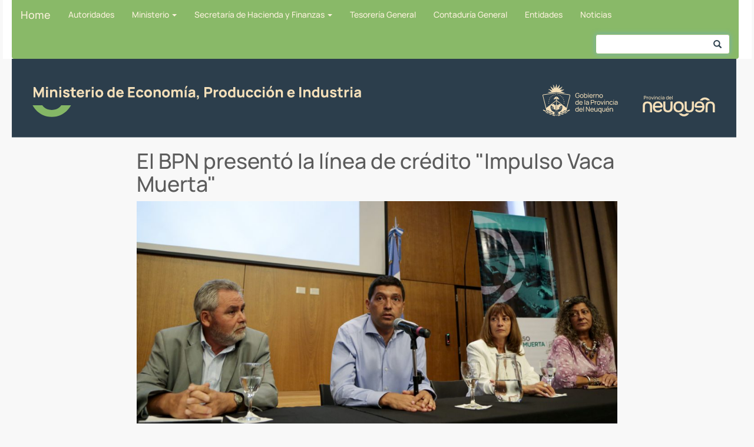

--- FILE ---
content_type: text/html; charset=UTF-8
request_url: https://www.economianqn.gob.ar/contenido/noticia/8034
body_size: 5827
content:
<!DOCTYPE html>
<html lang="es" translate="no">
    <head>
        <meta http-equiv="content-type" content="text/html; charset=utf-8">
        <meta charset="utf-8">
        <meta http-equiv="X-UA-Compatible" content="IE=edge">
        <meta name="google" content="notranslate" />
        <title>Ministerio de Econom&iacute;a, Producci&oacute;n e Industria</title>
        <meta name="description" content=""/>
        <meta name="viewport" content="width=device-width, initial-scale=1, maximum-scale=1">
        <meta property="og:type" content="website"/>
        <meta property="og:title" content="Ministerio de Econom&iacute;a, Producci&oacute;n e Industria"/>
        <meta property="og:description" content=""/>
        <meta property="og:image" content="https://www.economianqn.gob.ar/img/ministerio.png"/>
        <link href="https://www.economianqn.gob.ar/css/bootstrap.min.css" rel="stylesheet">        
        <link href="https://www.economianqn.gob.ar/css/site.css" rel="stylesheet" type="text/css" />
        <link rel="stylesheet" href="https://www.economianqn.gob.ar/assets/css/MoneAdmin.css" />
        <link rel="stylesheet" href="https://www.economianqn.gob.ar/fonts/font-awesome/css/font-awesome.css" />
        <link rel="stylesheet" href="https://www.economianqn.gob.ar/assets/plugins/chosen/chosen.min.css" />
        <link rel="stylesheet" href="https://www.economianqn.gob.ar/assets/plugins/datepicker/css/datepicker.css" type="text/css" />
        <link href="https://www.economianqn.gob.ar/css/jquery.fileupload.css" rel="stylesheet">
        <!--[if lt IE 9]>
                <script src="//html5shim.googlecode.com/svn/trunk/html5.js"></script>
        <![endif]-->
        <link href="https://www.economianqn.gob.ar/assets/plugins/dataTables/dataTables.bootstrap.css" rel="stylesheet" />
        <link href="https://www.economianqn.gob.ar/css/styles.css" rel="stylesheet">
        <link href="https://www.economianqn.gob.ar/css/style_azul.css" rel="stylesheet">
        <script src="https://www.economianqn.gob.ar/js/html5shiv.min.js"></script>
        <script src="https://www.economianqn.gob.ar/js/respond.min.js"></script>
        <script src="https://www.economianqn.gob.ar/js/jquery.min.js"></script>
      
        
        <script src="https://www.economianqn.gob.ar/js/bootstrap.min.js"></script>        
        <script src="https://www.economianqn.gob.ar/js/jquery.validate.js"></script>
        <script src="https://www.economianqn.gob.ar/assets/js/jquery-ui.min.js"></script>
        <script src="https://www.economianqn.gob.ar/assets/plugins/modernizr-2.6.2-respond-1.1.0.min.js"></script>
        <script src="https://www.economianqn.gob.ar/assets/plugins/chosen/chosen.jquery.min.js"></script>
        <script src="https://www.economianqn.gob.ar/assets/plugins/datepicker/js/bootstrap-datepicker.js"></script>
        <script src="https://www.economianqn.gob.ar/sayt/search-as-you-type.js"></script>
        <script src="https://www.economianqn.gob.ar/js/jquery.bsPhotoGallery.js"></script>
        <script src="https://www.economianqn.gob.ar/js/jquery.bootstrap.newsbox.min.js" type="text/javascript"></script>
        <script type="text/javascript" src="https://www.economianqn.gob.ar/js/swfobject.js"></script>
        <!-- Global site tag (gtag.js) - Google Analytics -->
        <script async src="https://www.googletagmanager.com/gtag/js?id=G-8GHVKPL4SB"></script>
        <script>
          window.dataLayer = window.dataLayer || [];
          function gtag(){dataLayer.push(arguments);}
          gtag('js', new Date());
        
          gtag('config', 'G-8GHVKPL4SB');
        </script>
        <script async src="https://www.googletagmanager.com/gtag/js?id=G-WN5C0KQX6C"></script>
        <script>
                window.dataLayer = window.dataLayer || [];
                function gtag(){dataLayer.push(arguments);}
                gtag('js', new Date());

                gtag('config', 'G-WN5C0KQX6C');
        </script>
    </head>
    <body>
	 <script>
	  (function(i,s,o,g,r,a,m){i['GoogleAnalyticsObject']=r;i[r]=i[r]||function(){
  (i[r].q=i[r].q||[]).push(arguments)},i[r].l=1*new Date();a=s.createElement(o),
  m=s.getElementsByTagName(o)[0];a.async=1;a.src=g;m.parentNode.insertBefore(a,m)
  })(window,document,'script','https://www.google-analytics.com/analytics.js','ga');

  ga('create', 'UA-91172427-1', 'auto');
  ga('send', 'pageview');

	</script>
        <div class="navbar-wrapper">
  <div class="container col-md-12" >
        <nav class="navbar navbar-inverse navbar-static-top" role="navigation" >
            <div class="navbar-header">					 
                    <button type="button" class="navbar-toggle" data-toggle="collapse" data-target="#navbar1">
                             <span class="sr-only">Toggle navigation</span><span class="icon-bar"></span><span class="icon-bar"></span><span class="icon-bar"></span>
                    </button> <a class="navbar-brand " href="https://www.economianqn.gob.ar/">Home</a>
            </div>
				
            <div id="navbar1" class="collapse navbar-collapse navbar-ex1-collapse">
                
                <ul id="menu" class="nav navbar-nav" >                    
                    <li id="menu_1" ><a href="https://www.economianqn.gob.ar/contenido/autoridades/">Autoridades</a></li><li class="dropdown"><a href="#" class="dropdown-toggle" data-toggle="dropdown">Ministerio <b class="caret"></b></a><ul class="dropdown-menu"><li><a href="https://www.economianqn.gob.ar/contenido/ministerio/">Home</a></li><li><a href="https://produccioneindustria.neuquen.gov.ar/">Secretaría de Producción e Industria</a></li><li><a href="https://www.economianqn.gob.ar/contenido/transporte">Dirección Provincial de Transporte</a></li><li><a href="https://www.economianqn.gob.ar/municipios">Coordinación de Relaciones Fiscales con Municipios</a></li></ul></li><li class="dropdown"><a href="#" class="dropdown-toggle" data-toggle="dropdown">Secretaría de Hacienda y Finanzas <b class="caret"></b></a><ul class="dropdown-menu"><li><a href="https://www.economianqn.gob.ar/contenido/secretariaHacienda/">Home</a></li><li><a href="https://www.economianqn.gob.ar/contenido/subsecretariaHacienda/">Subsecretaria de Hacienda</a></li><li><a href="https://www.economianqn.gob.ar/ingresosPublicos">Subsecretaría de Ingresos Públicos</a></li><li><a href="https://www.economianqn.gob.ar/contenido/subsecretariaRecursosHumanos">Subsecretaría de Recursos Humanos</a></li></ul></li><li id="menu_5" ><a href="https://www.economianqn.gob.ar/contenido/tesoreria">Tesorería General</a></li><li id="menu_7" ><a href="https://www.contadurianeuquen.gob.ar/">Contaduría General</a></li><li id="menu_8" ><a href="https://www.economianqn.gob.ar/contenido/descentralizados/">Entidades</a></li><li id="menu_269" ><a href="https://www.economianqn.gob.ar/contenido/noticias/">Noticias</a></li>                    
                </ul>
                <form id="frmsayt" name="frmsayt" class="navbar-form navbar-right" role="search" style="margin-right:0px">
                    <div class="form-group has-feedback divSearch" >
                        <input id='searchField' type="text" class="form-control" >
                        <span class="glyphicon glyphicon-search form-control-feedback"></span>
                        
                    </div>                     
                </form>
            </div>
        </nav>
  </div></div>
        <script>
            searchAsYouType.initialize(document.getElementById('searchField'), true);
        </script>
        <!--<div id="myCarousel" class="carousel slide clearfix" data-interval="3000" data-ride="carousel">-->
  <!-- Indicators -->
<div class="banner"><img src="https://www.economianqn.gob.ar/img/bannerministerio.svg" class="img-responsive" /></div>   
  <!-- Controls -->
  <!--<a class="left carousel-control" href="#myCarousel" data-slide="prev">
    <span class="icon-prev"></span>
  </a>
  <a class="right carousel-control" href="#myCarousel" data-slide="next">
    <span class="icon-next"></span>
  </a>  
</div>-->
 <script type="text/javascript">
             //starts the carousel
             $(document).ready(function () {
                 $('#myCarousel').carousel();
                 $('.carousel-inner').each(function() {
                    if ($(this).children('div').length === 1) $(this).siblings('.carousel-control, .carousel-indicators').hide();
                });
             });
             $("#frmsayt").submit(function(e){
                 e.preventDefault();
             })
        </script><script type="text/javascript">
    //starts the carousel
    $(document).ready(function () {
        $('#fotos').carousel();
    });
</script>
<div id="content" style="margin-left: 20px;margin-right: 20px;">
        
        <div class="row">            
            <div class="col-md-8 col-lg-offset-2 noticia1">                                    
                        <h1> El BPN presentó la línea de crédito "Impulso Vaca Muerta"</h1>
                                                <img class="ppal" src="https://www.economianqn.gob.ar/contenido/image/5507"/>
                                                <h3 style="text-align: justify;"><p>Se trata de una l&iacute;nea de acompa&ntilde;amiento a las empresas con actividad productiva en hidrocarburos. El cupo es de 500 millones de pesos; el m&aacute;ximo por empresa ser&aacute; de 10 millones.</p></h3>
                        <div style="text-align: justify;">
                        <p>El Banco de la Provincia del Neuqu&eacute;n (BPN) present&oacute; esta ma&ntilde;ana la nueva l&iacute;nea de cr&eacute;ditos denominada Impulso Vaca Muerta. El lanzamiento se realiza en el marco del destacado crecimiento que experimenta la actividad productiva de hidrocarburos.<br /><br />El acto se llev&oacute; a cabo en la Torre BPN de Independencia 50 de la ciudad de Neuqu&eacute;n y estuvo presidido por su titular de la entidad bancaria, Marcos Koopmann; el gerente general del Centro PyME-Adeneu, Juli&aacute;n Cervera, y en representaci&oacute;n de Acipan, Daniel Gonz&aacute;lez.<br /><br />Esta l&iacute;nea crediticia tiene un cupo total de 500 millones de pesos y el monto m&aacute;ximo a financiar por beneficiario es de 10 millones de pesos, con una tasa del 25 por ciento. Los plazos m&aacute;ximos son: con destino a bienes de capital hasta 60 meses y con destino a capital de trabajo hasta 24 meses.<br />El lanzamiento se realiza en el marco del destacado crecimiento que experimenta la actividad productiva de hidrocarburos.<br /><br />La vigencia de la l&iacute;nea de cr&eacute;ditos estar&aacute; disponible hasta el 31 de diciembre de 2019 o hasta agotar el cupo. Es requisito excluyente el Certificado de inscripci&oacute;n en alguna de las c&aacute;maras empresariales de la Asociaci&oacute;n de Comercio, Industria, Producci&oacute;n y Afines de Neuqu&eacute;n (Acipan), la Asociaci&oacute;n de Industriales de Neuqu&eacute;n (Adineu), la C&aacute;mara Patag&oacute;nica de Empresas de Servicios Petroleros (Capespe) y la C&aacute;mara Empresarial Industrial Petrolera y Afines del Neuqu&eacute;n (Ceipa).<br /><br />Sobre la nueva l&iacute;nea, Koopmann destac&oacute; &ldquo;la velocidad y la celeridad con la que se trabaj&oacute; en el proyecto, articulando sector p&uacute;blico y privado&rdquo;. Record&oacute; que surgi&oacute; &ldquo;desde que se empez&oacute; a conformar la Federaci&oacute;n de empresas energ&eacute;ticas, que alg&uacute;n p&iacute;caro se las quer&iacute;a llevar para Bah&iacute;a Blanca y nosotros no, porque queremos que la Federaci&oacute;n sea neuquina, los recursos de Vaca Muerta son de todos los neuquinos. Y en ese camino queremos fortalecer las pymes neuquinas, que sean parte de la renta que se va generando desde el gas y del petr&oacute;leo&rdquo;.<br /><br />Al mismo tiempo, Koopmann felicit&oacute; a los equipos t&eacute;cnicos del Centro Pyme-Adeneu, de las empresas, de las federaciones, del BPN y del ministerio de Energ&iacute;a por el trabajo realizado para detectar las necesidades de financiamiento del sector.<br /><br />&ldquo;Es un sector en crecimiento, que a pesar de su desarrollo tiene problemas como el financiamiento, muchas veces la estabilidad fiscal o cuando le cambian las reglas de juego. Entendemos que las reglas de juego claras en el tiempo traen desarrollo, el desarrollo trae inversi&oacute;n, con inversi&oacute;n hay nuevos puestos de trabajo y nuevas pymes&rdquo;, se&ntilde;al&oacute;.<br /><br />Sobre las caracter&iacute;sticas de la l&iacute;nea dijo que &ldquo;el BPN destina en esta primera etapa 500 millones de pesos, para capital de trabajo, inversi&oacute;n y bienes de capital; hasta 10 millones de pesos por empresa y con una tasa fija del 25 por ciento sin comisiones&rdquo;.<br /><br />Antes de finalizar, Koopmann anunci&oacute; que &ldquo;estamos trabajando para ampliar convenios directos con algunas automotrices. Hay dos importantes de la Rep&uacute;blica Argentina &ndash;una de camiones y otra de camiones- que est&aacute;n dispuestas a trabajar con el banco y con las c&aacute;maras determinando un descuento&rdquo;.<br />El acto se llev&oacute; a cabo en la Torre BPN de Independencia 50 de la ciudad de Neuqu&eacute;n.<br /><br />Por su parte, el gerente general del Centro Pyme-Adeneu, Juli&aacute;n Cervera expres&oacute; que &ldquo;nosotros venimos haciendo seguimiento de la necesidad de financiamiento del sector, como es la actividad m&aacute;s importante dentro de la provincia es el sector que m&aacute;s fondeo requiere y celebramos que sea el BPN en primero en disponer 500 millones de pesos para el sector&rdquo;.<br /><br />Agreg&oacute; que &ldquo;a este esquema queremos tambi&eacute;n articularlo y poder trabajarlo con el resto de las entidades financieras que hay en la provincia, como son las sociedades de garant&iacute;as rec&iacute;procas&rdquo;.<br /><br />A su turno, por Acipan, Daniel Gonz&aacute;lez expres&oacute; que &ldquo;nosotros venimos trabajando&nbsp; en la conformaci&oacute;n de la Federaci&oacute;n de c&aacute;maras energ&eacute;ticas del sector hidrocarbur&iacute;fero, y en ese &aacute;mbito uno de los an&aacute;lisis&nbsp; que hemos hecho es que para poder enfrentar el desaf&iacute;o de Vaca Muerta es fundamental tener un financiamiento adecuado, que no son las l&iacute;neas normarles con las tasas que hay en los bancos privados. Entonces el BPN se hizo eco y por eso es muy interesante este anuncio&rdquo;.<br /><br />Del acto tambi&eacute;n participaron el ministro de Deporte, Cultura, Juventud y Gobierno, Juan Pablo Prezzoli; la subsecretaria de Industria, Claudia Afione; dem&aacute;s autoridades provinciales y empresarios de las c&aacute;maras afines al sector hidrocarfur&iacute;fero.</p></div>                                                    
            </div>
            
                    </div>                
    </div>

<footer class="footer" style="padding-top:0 !important">
    <script>
        function verMapa(){            
             $('#modalMapa').modal();
         }
        
    </script>
    <div class="row banner70 ">
            
            <p class="manrope centered"><b>2025 - </b><b class="texto-verde" style="font-style: italic;">70&deg; aniversario&nbsp;</b> de la provincializaci&oacute;n del Neuqu&eacute;n</p>
        </div>
    <div class="container" style="margin:0 auto;" >
        
        <div class="panel-footer row-fluid">
            <div class="col-md-4 "><h4>Home</h4><ul class="nav"><li><a href="https://www.economianqn.gob.ar/contenido/autoridades/" target="_blank">Autoridades</a></li><li><a href="https://www.economianqn.gob.ar/contenido/ministerio/" target="_blank">Ministerio de Econom&iacute;a, Producci&oacute;n e Industria</a></li><li><a href="https://www.economianqn.gob.ar/contenido/subsecretariaHacienda/" target="_blank">Subsecretar&iacute;a de Hacienda</a></li><li><a href="https://www.economianqn.gob.ar/ingresosPublicos/" target="_blank">Subsecretar&iacute;a de Ingresos P&uacute;blicos</a></li><li><a href="https://www.economianqn.gob.ar/contenido/descentralizados/" target="_blank">Organismos</a></li><li><a href="https://www.economianqn.gob.ar/contenido/noticias/" target="_blank">Noticias</a></li><li><a href="https://www.economianqn.gob.ar/webAdminHaciendanqn/" target="_blank">Administraci&oacute;n</a></li><li><h5>
                        <a href="https://www.argentina.gob.ar/justicia/chicosextraviados" target="_blank"> Chicos extraviados <i class="fa fa-globe"></i></a> - <a href="https://infoleg.neuquen.gov.ar/Leyes/Ley_3151.pdf" target="_blank">Ley 3151 <i class="fa fa-file-o"></i> </i></a></h5></li><li><h5><i class="fa fa-phone"></i>    "Trata de personas es esclavitud. Si sab&eacute;s algo, denuncialo al 145." Ley 3186</h5></li></ul></div><div class="col-md-4 "><h4></h4><ul class="nav"></ul></div><div class="col-md-4 col-md-offset-1"><h4></h4><ul class="nav"></ul></div><div class="col-md-4 col-md-offset-1"><h4></h4><ul class="nav"></ul></div><div id="modalMapa" class="modal fade" tabindex="-1" role="dialog" aria-labelledby="myModalLabel" aria-hidden="true">
  <div class="modal-dialog">
    <div class="modal-content">
      <div class="modal-header">
        <button type="button" class="close" data-dismiss="modal" aria-label="Close"><span aria-hidden="true">&times;</span></button>
        <h4 class="modal-title">Direcci&oacute;n</h4>
      </div>
      <div class="modal-body">
        <iframe src="https://www.google.com/maps/embed?pb=!1m18!1m12!1m3!1d3102.7470770150767!2d-68.06563318495293!3d-38.952606107830704!2m3!1f0!2f0!3f0!3m2!1i1024!2i768!4f13.1!3m3!1m2!1s0x960a33cee4af4afd%3A0x4a082171f6878fbb!2sLa+Rioja+229%2C+Q8302AUI+Neuqu%C3%A9n!5e0!3m2!1ses!2sar!4v1446117758084" width="550" height="450" frameborder="0" style="border:0" allowfullscreen></iframe>
      </div>
      <div class="modal-footer">
        <button type="button" class="btn btn-default" data-dismiss="modal">Cerrar</button>        
      </div>
    </div><!-- /.modal-content -->
  </div><!-- /.modal-dialog -->
</div><!-- /.modal --><div class="col-md-3 col-md-offset-1" style="width: 300px; float: right;"><h4>Contacto</h4><ul class="nav"><li>Ministerio de Econom&iacute;a, Producci&oacute;n e Industria</li><li><span style="float:left;">Direcci&oacute;n: Rioja 229. Neuqu&eacute;n.</span> <a href="javascript:;" id="#aMapa" data-toggle="modal" data-target="#divMapa" onmouseover="verMapa()" style="display: inline;"> <i class="fa fa-map-marker"></i> </a></li><li style="float: left;width:100%">CP: (Q8300ALE)</li><li style="float: left; "><a href="http://www.facebook.com/ministerioeconomianeuquen" target="_blank" style="font-size: 40px;"><i class="fa fa-facebook-square"></i></a></li><li style="float: left; margin-left:10px"><a href="https://x.com/Mineconomianqn" target="_blank" style="font-size: 34px;"><img src="https://www.economianqn.gob.ar/img/twitter-x.png" style="width: 35px; height: 35px;    margin-top: 3px;"></i></a></li><li style="float: left; margin-left:10px"><a href="https://www.instagram.com/minecoprodindnqn/" target="_blank" style="font-size: 34px;"><img src="https://www.economianqn.gob.ar/img/instagram.png" style="width: 50px; height: auto;    margin-top: 3px;"></i></a></li></ul></div>        </div>
    </div>
</footer>

</body>
</html>

--- FILE ---
content_type: image/svg+xml
request_url: https://www.economianqn.gob.ar/img/bannerministerio.svg
body_size: 14545
content:
<?xml version="1.0" encoding="UTF-8"?>
<svg id="Capa_2" data-name="Capa 2" xmlns="http://www.w3.org/2000/svg" xmlns:xlink="http://www.w3.org/1999/xlink" viewBox="0 0 1285.2 140.4">
  <defs>
    <style>
      .cls-1, .cls-2, .cls-3, .cls-4, .cls-5, .cls-6, .cls-7, .cls-8 {
        stroke-width: 0px;
      }

      .cls-1, .cls-6 {
        fill: #2b3e4c;
      }

      .cls-2 {
        fill: #85b766;
      }

      .cls-3 {
        fill: none;
      }

      .cls-9 {
        clip-path: url(#clippath-1);
      }

      .cls-4, .cls-6 {
        fill-rule: evenodd;
      }

      .cls-4, .cls-7 {
        fill: #f4dfb9;
      }

      .cls-10 {
        clip-path: url(#clippath);
      }

      .cls-5 {
        fill: #f4dfb9;
      }

      .cls-8 {
        fill: #2c3e4c;
      }
    </style>
    <clipPath id="clippath">
      <rect class="cls-3" x="941.06" y="60.05" width="25.03" height="42.76"/>
    </clipPath>
    <clipPath id="clippath-1">
      <rect class="cls-3" x="966.09" y="60.05" width="25.03" height="42.76" transform="translate(1957.22 162.87) rotate(180)"/>
    </clipPath>
  </defs>
  <g id="Capa_1-2" data-name="Capa 1">
    <rect class="cls-8" width="1285.2" height="140.4"/>
    <g>
      <path class="cls-2" d="M87.72,83.04s-4.88,8.32-16.79,8.32-16.79-8.32-16.79-8.32h-17.28s9.96,20.82,34.07,20.82,34.07-20.82,34.07-20.82h-17.28Z"/>
      <g>
        <path class="cls-5" d="M41.84,68.77h-3.21v-18.22h3.09l6.02,12.1,6.02-12.1h3.09v18.22h-3.21v-10.88l-5.29,10.88h-1.21l-5.29-10.88v10.88Z"/>
        <path class="cls-5" d="M64.09,53.21h-3.44v-3.04h3.44v3.04ZM64.09,68.77h-3.44v-13.67h3.44v13.67Z"/>
        <path class="cls-5" d="M71.35,68.77h-3.49v-13.67h3.06v4.53h.43v9.14ZM80.69,68.77h-3.49v-6.45c0-.31-.02-.71-.05-1.2-.03-.48-.14-.97-.32-1.46s-.47-.9-.87-1.23c-.4-.33-.97-.49-1.7-.49-.3,0-.61.05-.95.14-.34.09-.65.27-.95.54s-.54.66-.73,1.17c-.19.51-.28,1.2-.28,2.05l-1.97-.94c0-1.08.22-2.09.66-3.04.44-.94,1.1-1.71,1.98-2.29s1.99-.87,3.33-.87c1.07,0,1.94.18,2.62.54s1.2.82,1.58,1.38c.38.56.64,1.14.8,1.74s.26,1.15.29,1.65.05.86.05,1.09v7.67Z"/>
        <path class="cls-5" d="M87.67,53.21h-3.44v-3.04h3.44v3.04ZM87.67,68.77h-3.44v-13.67h3.44v13.67Z"/>
        <path class="cls-5" d="M96.81,69.15c-1.72,0-3.11-.39-4.17-1.17-1.06-.78-1.7-1.88-1.93-3.31l3.52-.53c.14.64.46,1.14.96,1.51s1.12.54,1.88.54c.62,0,1.1-.12,1.44-.36.34-.24.51-.58.51-1.01,0-.27-.07-.49-.2-.65-.14-.16-.44-.33-.9-.49-.47-.16-1.2-.37-2.18-.63-1.11-.29-2-.61-2.67-.96-.67-.35-1.15-.78-1.44-1.27-.3-.49-.44-1.09-.44-1.79,0-.88.22-1.64.67-2.28.45-.65,1.08-1.14,1.89-1.49.81-.35,1.77-.53,2.88-.53s2.02.16,2.85.49,1.5.8,2.01,1.4c.51.61.82,1.32.94,2.15l-3.52.63c-.06-.51-.28-.91-.66-1.2-.38-.3-.89-.47-1.54-.52-.63-.04-1.14.04-1.52.25s-.58.51-.58.91c0,.24.08.43.25.59.16.16.51.32,1.02.49.52.17,1.31.39,2.37.66,1.04.27,1.87.58,2.5.94.63.36,1.09.79,1.37,1.29.29.5.43,1.11.43,1.82,0,1.4-.51,2.5-1.52,3.3-1.01.8-2.41,1.2-4.2,1.2Z"/>
        <path class="cls-5" d="M113.51,57.76h-9.72v-2.66h9.72v2.66ZM113.51,65.91v2.86c-.94.18-1.87.25-2.78.23-.91-.02-1.72-.18-2.43-.48s-1.25-.78-1.63-1.45c-.34-.62-.51-1.26-.53-1.9-.02-.65-.02-1.38-.02-2.2v-11.67h3.44v11.46c0,.53,0,1.01.02,1.44.01.43.1.77.26,1.02.3.48.79.74,1.46.78.67.04,1.4,0,2.21-.1Z"/>
        <path class="cls-5" d="M122.14,69.15c-1.4,0-2.63-.3-3.7-.9-1.07-.6-1.9-1.43-2.51-2.49-.6-1.06-.9-2.27-.9-3.64,0-1.49.3-2.79.89-3.9s1.4-1.96,2.44-2.58c1.04-.61,2.23-.92,3.58-.92,1.43,0,2.65.34,3.66,1.01s1.75,1.62,2.23,2.85c.48,1.22.65,2.66.51,4.31h-3.4v-1.27c0-1.39-.22-2.39-.66-3.01-.44-.61-1.17-.92-2.17-.92-1.17,0-2.04.36-2.59,1.07s-.83,1.77-.83,3.16c0,1.27.28,2.26.83,2.95s1.36,1.04,2.44,1.04c.67,0,1.25-.15,1.73-.44s.85-.72,1.1-1.28l3.44.99c-.51,1.25-1.33,2.22-2.44,2.91-1.11.69-2.32,1.04-3.64,1.04ZM126.67,62.9h-9.06v-2.56h9.06v2.56Z"/>
        <path class="cls-5" d="M134.65,68.77h-3.47v-13.67h3.04v3.34l-.33-.43c.18-.47.41-.9.71-1.29s.66-.71,1.09-.96c.33-.2.69-.36,1.08-.47.39-.11.79-.19,1.2-.22.41-.03.83-.02,1.24.03v3.21c-.38-.12-.82-.16-1.32-.12s-.96.15-1.36.35c-.4.19-.75.43-1.02.74s-.49.67-.63,1.09c-.14.42-.21.89-.21,1.41v6.98Z"/>
        <path class="cls-5" d="M145.3,53.21h-3.44v-3.04h3.44v3.04ZM145.3,68.77h-3.44v-13.67h3.44v13.67Z"/>
        <path class="cls-5" d="M155.25,69.15c-1.38,0-2.58-.31-3.62-.92s-1.85-1.47-2.42-2.55c-.58-1.08-.87-2.33-.87-3.74s.3-2.68.89-3.76,1.4-1.93,2.44-2.54,2.23-.91,3.58-.91,2.58.31,3.62.92c1.04.62,1.85,1.47,2.44,2.55s.87,2.33.87,3.74-.29,2.67-.88,3.75-1.4,1.93-2.44,2.54c-1.04.61-2.25.92-3.61.92ZM155.25,65.94c1.1,0,1.93-.37,2.47-1.12.54-.75.82-1.71.82-2.88s-.28-2.18-.83-2.91c-.55-.73-1.37-1.09-2.46-1.09-.75,0-1.37.17-1.85.51-.48.34-.84.81-1.07,1.4s-.35,1.29-.35,2.09c0,1.22.28,2.2.83,2.92s1.36,1.08,2.44,1.08Z"/>
        <path class="cls-5" d="M175.57,69.15c-1.26,0-2.36-.32-3.3-.95s-1.68-1.49-2.21-2.58c-.53-1.09-.79-2.32-.79-3.68s.27-2.63.8-3.71c.54-1.08,1.29-1.94,2.26-2.56.97-.62,2.11-.94,3.42-.94s2.39.32,3.28.95,1.56,1.49,2.01,2.58c.46,1.09.68,2.32.68,3.68s-.23,2.59-.69,3.68-1.15,1.95-2.06,2.58-2.05.95-3.4.95ZM176.12,66.09c.77,0,1.38-.17,1.84-.52.46-.35.79-.83.99-1.46.2-.62.3-1.35.3-2.18s-.1-1.55-.3-2.18c-.2-.62-.52-1.11-.97-1.46-.44-.35-1.02-.52-1.74-.52-.77,0-1.4.19-1.89.56s-.86.88-1.09,1.51-.35,1.32-.35,2.08.11,1.47.34,2.09c.23.63.58,1.13,1.05,1.5.47.37,1.08.56,1.82.56ZM182.3,68.77h-3.04v-9.36h-.43v-8.86h3.47v18.22Z"/>
        <path class="cls-5" d="M192.19,69.15c-1.4,0-2.63-.3-3.7-.9-1.07-.6-1.9-1.43-2.51-2.49-.6-1.06-.9-2.27-.9-3.64,0-1.49.3-2.79.89-3.9s1.4-1.96,2.44-2.58c1.04-.61,2.23-.92,3.58-.92,1.43,0,2.65.34,3.66,1.01s1.75,1.62,2.23,2.85c.48,1.22.65,2.66.51,4.31h-3.4v-1.27c0-1.39-.22-2.39-.66-3.01-.44-.61-1.17-.92-2.17-.92-1.17,0-2.04.36-2.59,1.07s-.83,1.77-.83,3.16c0,1.27.28,2.26.83,2.95s1.36,1.04,2.44,1.04c.67,0,1.25-.15,1.73-.44s.85-.72,1.1-1.28l3.44.99c-.51,1.25-1.33,2.22-2.44,2.91-1.11.69-2.32,1.04-3.64,1.04ZM196.72,62.9h-9.06v-2.56h9.06v2.56Z"/>
        <path class="cls-5" d="M218.18,68.77h-11.89v-18.22h11.89v3.21h-8.45v3.9h6.93v3.21h-6.93v4.68h8.45v3.21Z"/>
        <path class="cls-5" d="M227.24,69.15c-1.42,0-2.63-.32-3.64-.95s-1.79-1.49-2.33-2.58c-.54-1.09-.81-2.32-.81-3.68s.28-2.62.84-3.71c.56-1.09,1.35-1.94,2.37-2.57,1.02-.62,2.23-.94,3.62-.94,1.61,0,2.96.41,4.06,1.22,1.09.81,1.79,1.93,2.09,3.33l-3.44.91c-.2-.71-.55-1.26-1.06-1.66s-1.07-.59-1.7-.59c-.73,0-1.32.18-1.78.52-.46.35-.81.83-1.02,1.43-.22.6-.33,1.28-.33,2.04,0,1.19.26,2.15.79,2.89.53.74,1.31,1.11,2.35,1.11.78,0,1.37-.18,1.77-.53.4-.35.71-.86.91-1.52l3.52.73c-.39,1.45-1.12,2.57-2.2,3.35-1.08.78-2.41,1.18-4,1.18Z"/>
        <path class="cls-5" d="M241.75,69.15c-1.38,0-2.58-.31-3.62-.92s-1.85-1.47-2.42-2.55c-.58-1.08-.87-2.33-.87-3.74s.3-2.68.89-3.76,1.4-1.93,2.44-2.54,2.23-.91,3.58-.91,2.58.31,3.62.92c1.04.62,1.85,1.47,2.44,2.55s.87,2.33.87,3.74-.29,2.67-.88,3.75-1.4,1.93-2.44,2.54c-1.04.61-2.25.92-3.61.92ZM241.75,65.94c1.1,0,1.93-.37,2.47-1.12.54-.75.82-1.71.82-2.88s-.28-2.18-.83-2.91c-.55-.73-1.37-1.09-2.46-1.09-.75,0-1.37.17-1.85.51-.48.34-.84.81-1.07,1.4s-.35,1.29-.35,2.09c0,1.22.28,2.2.83,2.92s1.36,1.08,2.44,1.08Z"/>
        <path class="cls-5" d="M254.93,68.77h-3.49v-13.67h3.06v4.53h.43v9.14ZM264.27,68.77h-3.49v-6.45c0-.31-.02-.71-.05-1.2-.03-.48-.14-.97-.32-1.46s-.47-.9-.87-1.23c-.4-.33-.97-.49-1.7-.49-.3,0-.61.05-.95.14-.34.09-.65.27-.95.54s-.54.66-.73,1.17c-.19.51-.28,1.2-.28,2.05l-1.97-.94c0-1.08.22-2.09.66-3.04.44-.94,1.1-1.71,1.98-2.29s1.99-.87,3.33-.87c1.07,0,1.94.18,2.62.54s1.2.82,1.58,1.38c.38.56.64,1.14.8,1.74s.26,1.15.29,1.65.05.86.05,1.09v7.67Z"/>
        <path class="cls-5" d="M273.46,69.15c-1.38,0-2.58-.31-3.62-.92s-1.85-1.47-2.42-2.55c-.58-1.08-.87-2.33-.87-3.74s.3-2.68.89-3.76,1.4-1.93,2.44-2.54,2.23-.91,3.58-.91,2.58.31,3.62.92c1.04.62,1.85,1.47,2.44,2.55s.87,2.33.87,3.74-.29,2.67-.88,3.75-1.4,1.93-2.44,2.54c-1.04.61-2.25.92-3.61.92ZM273.46,65.94c1.1,0,1.93-.37,2.47-1.12.54-.75.82-1.71.82-2.88s-.28-2.18-.83-2.91c-.55-.73-1.37-1.09-2.46-1.09-.75,0-1.37.17-1.85.51-.48.34-.84.81-1.07,1.4s-.35,1.29-.35,2.09c0,1.22.28,2.2.83,2.92s1.36,1.08,2.44,1.08Z"/>
        <path class="cls-5" d="M286.62,68.77h-3.47v-13.67h3.04v4.53h.43v9.14ZM294.84,68.77h-3.44v-8.07c0-.9-.21-1.6-.64-2.11-.43-.5-1.01-.75-1.77-.75s-1.29.25-1.73.74c-.43.49-.65,1.13-.65,1.92l-1.44-1.01c0-.89.22-1.7.67-2.4.45-.71,1.05-1.27,1.8-1.68.75-.41,1.6-.62,2.54-.62,1.07,0,1.95.23,2.64.68s1.2,1.06,1.52,1.82.49,1.59.49,2.51v8.98ZM303.07,68.77h-3.44v-8.07c0-.9-.21-1.6-.64-2.11-.43-.5-1.01-.75-1.77-.75-.48,0-.9.11-1.25.34-.35.22-.63.54-.83.94-.2.4-.3.86-.3,1.39l-1.44-.96c0-.94.22-1.76.66-2.48.44-.72,1.04-1.28,1.78-1.68.75-.4,1.58-.6,2.49-.6,1.56,0,2.74.46,3.54,1.39.8.92,1.2,2.13,1.2,3.62v8.98Z"/>
        <path class="cls-5" d="M310.05,68.77h-3.44v-13.67h3.44v13.67ZM307.1,53.21h2.56l2.1-4.94h-2.56l-2.1,4.94Z"/>
        <path class="cls-5" d="M317.64,69.15c-.98,0-1.81-.19-2.49-.56-.68-.38-1.19-.88-1.54-1.51-.35-.63-.53-1.32-.53-2.08,0-.63.1-1.21.29-1.73s.51-.98.94-1.39c.43-.4,1.02-.74,1.75-1.01.51-.19,1.11-.35,1.81-.49.7-.14,1.49-.28,2.38-.41s1.86-.28,2.92-.44l-1.24.68c0-.81-.19-1.4-.58-1.78-.39-.38-1.04-.57-1.95-.57-.51,0-1.03.12-1.58.37s-.93.68-1.15,1.3l-3.11-.99c.35-1.13,1-2.05,1.95-2.76.95-.71,2.25-1.06,3.9-1.06,1.21,0,2.28.19,3.21.56s1.65,1.01,2.13,1.92c.27.51.43,1.01.48,1.52.05.51.08,1.07.08,1.7v8.35h-3.01v-2.81l.43.58c-.67.92-1.39,1.58-2.16,1.99-.77.41-1.75.61-2.93.61ZM318.38,66.44c.63,0,1.17-.11,1.6-.34s.78-.48,1.04-.77c.26-.29.43-.53.52-.72.18-.37.28-.8.31-1.3.03-.49.04-.9.04-1.23l1.01.25c-1.02.17-1.85.31-2.48.42-.63.11-1.14.22-1.53.31-.39.09-.73.19-1.02.3-.34.14-.61.28-.82.44-.21.16-.36.33-.46.51-.1.19-.15.39-.15.62,0,.31.08.58.23.8.16.22.38.39.66.51.29.12.63.18,1.02.18Z"/>
        <path class="cls-5" d="M328.35,72.19l.2-1.44c.41.03.73-.03.99-.2s.43-.4.52-.71c.1-.31.12-.66.06-1.07h-1.77v-3.44h3.44v3.44c0,1.21-.28,2.13-.85,2.76-.56.62-1.43.84-2.59.66Z"/>
        <path class="cls-5" d="M345.1,68.77h-3.44v-18.22h7.69c.18,0,.42,0,.72.02.3.01.57.04.8.08,1.09.17,1.98.53,2.68,1.08.7.55,1.21,1.24,1.54,2.07.33.83.49,1.76.49,2.78s-.17,1.95-.5,2.78c-.33.83-.85,1.52-1.54,2.07-.7.55-1.58.91-2.66,1.08-.24.03-.51.06-.81.08-.3.02-.54.02-.71.02h-4.25v6.18ZM345.1,53.77v5.62h4.1c.18,0,.37,0,.58-.03.21-.02.4-.05.58-.1.46-.13.82-.34,1.08-.64.25-.3.43-.63.53-1,.1-.37.15-.71.15-1.04s-.05-.68-.15-1.04c-.1-.37-.27-.7-.53-1-.25-.3-.61-.51-1.08-.64-.18-.05-.37-.08-.58-.1-.21-.02-.41-.03-.58-.03h-4.1Z"/>
        <path class="cls-5" d="M361.58,68.77h-3.47v-13.67h3.04v3.34l-.33-.43c.18-.47.41-.9.71-1.29s.66-.71,1.09-.96c.33-.2.69-.36,1.08-.47.39-.11.79-.19,1.2-.22.41-.03.83-.02,1.24.03v3.21c-.38-.12-.82-.16-1.32-.12s-.96.15-1.36.35c-.4.19-.75.43-1.02.74s-.49.67-.63,1.09c-.14.42-.21.89-.21,1.41v6.98Z"/>
        <path class="cls-5" d="M374.43,69.15c-1.38,0-2.58-.31-3.62-.92s-1.85-1.47-2.42-2.55c-.58-1.08-.87-2.33-.87-3.74s.3-2.68.89-3.76,1.4-1.93,2.44-2.54,2.23-.91,3.58-.91,2.58.31,3.62.92c1.04.62,1.85,1.47,2.44,2.55s.87,2.33.87,3.74-.29,2.67-.88,3.75-1.4,1.93-2.44,2.54c-1.04.61-2.25.92-3.61.92ZM374.43,65.94c1.1,0,1.93-.37,2.47-1.12.54-.75.82-1.71.82-2.88s-.28-2.18-.83-2.91c-.55-.73-1.37-1.09-2.46-1.09-.75,0-1.37.17-1.85.51-.48.34-.84.81-1.07,1.4s-.35,1.29-.35,2.09c0,1.22.28,2.2.83,2.92s1.36,1.08,2.44,1.08Z"/>
        <path class="cls-5" d="M389.69,69.15c-1.26,0-2.36-.32-3.3-.95s-1.68-1.49-2.21-2.58c-.53-1.09-.79-2.32-.79-3.68s.27-2.63.8-3.71c.54-1.08,1.29-1.94,2.26-2.56.97-.62,2.11-.94,3.42-.94s2.39.32,3.28.95,1.56,1.49,2.01,2.58c.46,1.09.68,2.32.68,3.68s-.23,2.59-.69,3.68-1.15,1.95-2.06,2.58-2.05.95-3.4.95ZM390.25,66.09c.77,0,1.38-.17,1.84-.52.46-.35.79-.83.99-1.46.2-.62.3-1.35.3-2.18s-.1-1.55-.3-2.18c-.2-.62-.52-1.11-.97-1.46-.44-.35-1.02-.52-1.74-.52-.77,0-1.4.19-1.89.56s-.86.88-1.09,1.51-.35,1.32-.35,2.08.11,1.47.34,2.09c.23.63.58,1.13,1.05,1.5.47.37,1.08.56,1.82.56ZM396.42,68.77h-3.04v-9.36h-.43v-8.86h3.47v18.22Z"/>
        <path class="cls-5" d="M405.05,69.18c-1.07,0-1.94-.18-2.62-.54-.68-.36-1.2-.82-1.58-1.38s-.64-1.14-.8-1.74c-.16-.6-.26-1.15-.29-1.65-.03-.5-.05-.86-.05-1.09v-7.67h3.49v6.45c0,.31.02.71.05,1.2.03.49.14.97.32,1.46s.47.9.87,1.23c.4.33.97.49,1.7.49.29,0,.61-.05.95-.14s.65-.27.95-.54c.29-.27.54-.66.73-1.18.19-.52.28-1.2.28-2.04l1.97.94c0,1.08-.22,2.09-.66,3.04s-1.1,1.71-1.98,2.29c-.88.58-1.99.87-3.33.87ZM412.52,68.77h-3.04v-4.53h-.43v-9.14h3.47v13.67Z"/>
        <path class="cls-5" d="M422.09,69.15c-1.42,0-2.63-.32-3.64-.95s-1.79-1.49-2.33-2.58c-.54-1.09-.81-2.32-.81-3.68s.28-2.62.84-3.71c.56-1.09,1.35-1.94,2.37-2.57,1.02-.62,2.23-.94,3.62-.94,1.61,0,2.96.41,4.06,1.22,1.09.81,1.79,1.93,2.09,3.33l-3.44.91c-.2-.71-.55-1.26-1.06-1.66s-1.07-.59-1.7-.59c-.73,0-1.32.18-1.78.52-.46.35-.81.83-1.02,1.43-.22.6-.33,1.28-.33,2.04,0,1.19.26,2.15.79,2.89.53.74,1.31,1.11,2.35,1.11.78,0,1.37-.18,1.77-.53.4-.35.71-.86.91-1.52l3.52.73c-.39,1.45-1.12,2.57-2.2,3.35-1.08.78-2.41,1.18-4,1.18Z"/>
        <path class="cls-5" d="M436.46,69.15c-1.42,0-2.63-.32-3.64-.95s-1.79-1.49-2.33-2.58c-.54-1.09-.81-2.32-.81-3.68s.28-2.62.84-3.71c.56-1.09,1.35-1.94,2.37-2.57,1.02-.62,2.23-.94,3.62-.94,1.61,0,2.96.41,4.06,1.22,1.09.81,1.79,1.93,2.09,3.33l-3.44.91c-.2-.71-.55-1.26-1.06-1.66s-1.07-.59-1.7-.59c-.73,0-1.32.18-1.78.52-.46.35-.81.83-1.02,1.43-.22.6-.33,1.28-.33,2.04,0,1.19.26,2.15.79,2.89.53.74,1.31,1.11,2.35,1.11.78,0,1.37-.18,1.77-.53.4-.35.71-.86.91-1.52l3.52.73c-.39,1.45-1.12,2.57-2.2,3.35-1.08.78-2.41,1.18-4,1.18Z"/>
        <path class="cls-5" d="M448.51,53.21h-3.44v-3.04h3.44v3.04ZM448.51,68.77h-3.44v-13.67h3.44v13.67Z"/>
        <path class="cls-5" d="M458.45,69.15c-1.38,0-2.58-.31-3.62-.92s-1.85-1.47-2.42-2.55c-.58-1.08-.87-2.33-.87-3.74s.3-2.68.89-3.76,1.4-1.93,2.44-2.54,2.23-.91,3.58-.91,2.58.31,3.62.92c1.04.62,1.85,1.47,2.44,2.55s.87,2.33.87,3.74-.29,2.67-.88,3.75-1.4,1.93-2.44,2.54c-1.04.61-2.25.92-3.61.92ZM458.45,65.94c1.1,0,1.93-.37,2.47-1.12.54-.75.82-1.71.82-2.88s-.28-2.18-.83-2.91c-.55-.73-1.37-1.09-2.46-1.09-.75,0-1.37.17-1.85.51-.48.34-.84.81-1.07,1.4s-.35,1.29-.35,2.09c0,1.22.28,2.2.83,2.92s1.36,1.08,2.44,1.08ZM457.22,53.21h2.56l2.1-4.94h-2.56l-2.1,4.94Z"/>
        <path class="cls-5" d="M471.64,68.77h-3.49v-13.67h3.06v4.53h.43v9.14ZM480.98,68.77h-3.49v-6.45c0-.31-.02-.71-.05-1.2-.03-.48-.14-.97-.32-1.46s-.47-.9-.87-1.23c-.4-.33-.97-.49-1.7-.49-.3,0-.61.05-.95.14-.34.09-.65.27-.95.54s-.54.66-.73,1.17c-.19.51-.28,1.2-.28,2.05l-1.97-.94c0-1.08.22-2.09.66-3.04.44-.94,1.1-1.71,1.98-2.29s1.99-.87,3.33-.87c1.07,0,1.94.18,2.62.54s1.2.82,1.58,1.38c.38.56.64,1.14.8,1.74s.26,1.15.29,1.65.05.86.05,1.09v7.67Z"/>
        <path class="cls-5" d="M495.68,69.15c-1.4,0-2.63-.3-3.7-.9-1.07-.6-1.9-1.43-2.51-2.49-.6-1.06-.9-2.27-.9-3.64,0-1.49.3-2.79.89-3.9s1.4-1.96,2.44-2.58c1.04-.61,2.23-.92,3.58-.92,1.43,0,2.65.34,3.66,1.01s1.75,1.62,2.23,2.85c.48,1.22.65,2.66.51,4.31h-3.4v-1.27c0-1.39-.22-2.39-.66-3.01-.44-.61-1.17-.92-2.17-.92-1.17,0-2.04.36-2.59,1.07s-.83,1.77-.83,3.16c0,1.27.28,2.26.83,2.95s1.36,1.04,2.44,1.04c.67,0,1.25-.15,1.73-.44s.85-.72,1.1-1.28l3.44.99c-.51,1.25-1.33,2.22-2.44,2.91-1.11.69-2.32,1.04-3.64,1.04ZM500.21,62.9h-9.06v-2.56h9.06v2.56Z"/>
        <path class="cls-5" d="M513.47,68.77h-3.44v-18.22h3.44v18.22Z"/>
        <path class="cls-5" d="M520.73,68.77h-3.49v-13.67h3.06v4.53h.43v9.14ZM530.07,68.77h-3.49v-6.45c0-.31-.02-.71-.05-1.2-.03-.48-.14-.97-.32-1.46s-.47-.9-.87-1.23c-.4-.33-.97-.49-1.7-.49-.3,0-.61.05-.95.14-.34.09-.65.27-.95.54s-.54.66-.73,1.17c-.19.51-.28,1.2-.28,2.05l-1.97-.94c0-1.08.22-2.09.66-3.04.44-.94,1.1-1.71,1.98-2.29s1.99-.87,3.33-.87c1.07,0,1.94.18,2.62.54s1.2.82,1.58,1.38c.38.56.64,1.14.8,1.74s.26,1.15.29,1.65.05.86.05,1.09v7.67Z"/>
        <path class="cls-5" d="M538.65,69.15c-1.26,0-2.36-.32-3.3-.95s-1.68-1.49-2.21-2.58c-.53-1.09-.79-2.32-.79-3.68s.27-2.63.8-3.71c.54-1.08,1.29-1.94,2.26-2.56.97-.62,2.11-.94,3.42-.94s2.39.32,3.28.95,1.56,1.49,2.01,2.58c.46,1.09.68,2.32.68,3.68s-.23,2.59-.69,3.68-1.15,1.95-2.06,2.58-2.05.95-3.4.95ZM539.21,66.09c.77,0,1.38-.17,1.84-.52.46-.35.79-.83.99-1.46.2-.62.3-1.35.3-2.18s-.1-1.55-.3-2.18c-.2-.62-.52-1.11-.97-1.46-.44-.35-1.02-.52-1.74-.52-.77,0-1.4.19-1.89.56s-.86.88-1.09,1.51-.35,1.32-.35,2.08.11,1.47.34,2.09c.23.63.58,1.13,1.05,1.5.47.37,1.08.56,1.82.56ZM545.38,68.77h-3.04v-9.36h-.43v-8.86h3.47v18.22Z"/>
        <path class="cls-5" d="M554.01,69.18c-1.07,0-1.94-.18-2.62-.54-.68-.36-1.2-.82-1.58-1.38s-.64-1.14-.8-1.74c-.16-.6-.26-1.15-.29-1.65-.03-.5-.05-.86-.05-1.09v-7.67h3.49v6.45c0,.31.02.71.05,1.2.03.49.14.97.32,1.46s.47.9.87,1.23c.4.33.97.49,1.7.49.29,0,.61-.05.95-.14s.65-.27.95-.54c.29-.27.54-.66.73-1.18.19-.52.28-1.2.28-2.04l1.97.94c0,1.08-.22,2.09-.66,3.04s-1.1,1.71-1.98,2.29c-.88.58-1.99.87-3.33.87ZM561.48,68.77h-3.04v-4.53h-.43v-9.14h3.47v13.67Z"/>
        <path class="cls-5" d="M570.36,69.15c-1.72,0-3.11-.39-4.17-1.17-1.06-.78-1.7-1.88-1.93-3.31l3.52-.53c.14.64.46,1.14.96,1.51s1.12.54,1.88.54c.62,0,1.1-.12,1.44-.36.34-.24.51-.58.51-1.01,0-.27-.07-.49-.2-.65-.14-.16-.44-.33-.9-.49-.47-.16-1.2-.37-2.18-.63-1.11-.29-2-.61-2.67-.96-.67-.35-1.15-.78-1.44-1.27-.3-.49-.44-1.09-.44-1.79,0-.88.22-1.64.67-2.28.45-.65,1.08-1.14,1.89-1.49.81-.35,1.77-.53,2.88-.53s2.02.16,2.85.49,1.5.8,2.01,1.4c.51.61.82,1.32.94,2.15l-3.52.63c-.06-.51-.28-.91-.66-1.2-.38-.3-.89-.47-1.54-.52-.63-.04-1.14.04-1.52.25s-.58.51-.58.91c0,.24.08.43.25.59.16.16.51.32,1.02.49.52.17,1.31.39,2.37.66,1.04.27,1.87.58,2.5.94.63.36,1.09.79,1.37,1.29.29.5.43,1.11.43,1.82,0,1.4-.51,2.5-1.52,3.3-1.01.8-2.41,1.2-4.2,1.2Z"/>
        <path class="cls-5" d="M587.06,57.76h-9.72v-2.66h9.72v2.66ZM587.06,65.91v2.86c-.94.18-1.87.25-2.78.23-.91-.02-1.72-.18-2.43-.48s-1.25-.78-1.63-1.45c-.34-.62-.51-1.26-.53-1.9-.02-.65-.02-1.38-.02-2.2v-11.67h3.44v11.46c0,.53,0,1.01.02,1.44.01.43.1.77.26,1.02.3.48.79.74,1.46.78.67.04,1.4,0,2.21-.1Z"/>
        <path class="cls-5" d="M593.57,68.77h-3.47v-13.67h3.04v3.34l-.33-.43c.18-.47.41-.9.71-1.29s.66-.71,1.09-.96c.33-.2.69-.36,1.08-.47.39-.11.79-.19,1.2-.22.41-.03.83-.02,1.24.03v3.21c-.38-.12-.82-.16-1.32-.12s-.96.15-1.36.35c-.4.19-.75.43-1.02.74s-.49.67-.63,1.09c-.14.42-.21.89-.21,1.41v6.98Z"/>
        <path class="cls-5" d="M604.22,53.21h-3.44v-3.04h3.44v3.04ZM604.22,68.77h-3.44v-13.67h3.44v13.67Z"/>
        <path class="cls-5" d="M611.81,69.15c-.98,0-1.81-.19-2.49-.56-.68-.38-1.19-.88-1.54-1.51-.35-.63-.53-1.32-.53-2.08,0-.63.1-1.21.29-1.73s.51-.98.94-1.39c.43-.4,1.02-.74,1.75-1.01.51-.19,1.11-.35,1.81-.49.7-.14,1.49-.28,2.38-.41s1.86-.28,2.92-.44l-1.24.68c0-.81-.19-1.4-.58-1.78-.39-.38-1.04-.57-1.95-.57-.51,0-1.03.12-1.58.37s-.93.68-1.15,1.3l-3.11-.99c.35-1.13,1-2.05,1.95-2.76.95-.71,2.25-1.06,3.9-1.06,1.21,0,2.28.19,3.21.56s1.65,1.01,2.13,1.92c.27.51.43,1.01.48,1.52.05.51.08,1.07.08,1.7v8.35h-3.01v-2.81l.43.58c-.67.92-1.39,1.58-2.16,1.99-.77.41-1.75.61-2.93.61ZM612.55,66.44c.63,0,1.17-.11,1.6-.34s.78-.48,1.04-.77c.26-.29.43-.53.52-.72.18-.37.28-.8.31-1.3.03-.49.04-.9.04-1.23l1.01.25c-1.02.17-1.85.31-2.48.42-.63.11-1.14.22-1.53.31-.39.09-.73.19-1.02.3-.34.14-.61.28-.82.44-.21.16-.36.33-.46.51-.1.19-.15.39-.15.62,0,.31.08.58.23.8.16.22.38.39.66.51.29.12.63.18,1.02.18Z"/>
      </g>
    </g>
    <g>
      <g>
        <g>
          <path class="cls-4" d="M980.69,60.22c-.73.71-1.48.98-2.23,1.05l-10.8-1.52c-.43-.06-1.01-.09-1.58-.09h0c-.64,0-1.29.03-1.79.1l-9.69,1.37c-1.18-.57-2.3-1.01-3.36-.41-.1.06-.24.03-.31-.07-.07-.1-.06-.23.03-.32,1.36-1.31,2.77-1.13,4.13-.96.99.12,1.94.24,2.87-.21-1-.32-1.77-1.2-2.52-2.06-.97-1.11-1.9-2.17-3.24-2-.12.01-.23-.06-.26-.18-.03-.12.03-.24.14-.28,1.75-.69,2.99.01,4.18.69.87.5,1.7.97,2.73.9-.8-.68-1.18-1.79-1.54-2.87-.48-1.4-.92-2.73-2.23-3.09-.12-.03-.19-.15-.17-.27.02-.12.12-.21.24-.2,1.88.04,2.75,1.16,3.6,2.24.61.79,1.2,1.55,2.18,1.88-.48-.93-.41-2.1-.33-3.24.1-1.48.19-2.87-.88-3.71-.09-.07-.12-.21-.06-.31.06-.1.19-.15.3-.1,1.73.75,2.1,2.12,2.46,3.45.27.97.52,1.89,1.29,2.57-.09-1.05.43-2.1.94-3.12.66-1.33,1.28-2.58.61-3.77-.06-.1-.03-.24.07-.31s.23-.06.32.03c1.31,1.36,1.13,2.77.96,4.13-.12.99-.24,1.94.21,2.87.32-1,1.2-1.77,2.06-2.53,1.11-.97,2.17-1.9,2-3.24-.01-.12.06-.23.18-.26.12-.03.24.03.28.15.69,1.75-.01,2.99-.69,4.18-.5.87-.97,1.7-.9,2.73.68-.8,1.79-1.18,2.87-1.54,1.4-.47,2.73-.92,3.09-2.23.03-.12.15-.19.27-.17.12.02.21.12.21.24-.04,1.88-1.16,2.75-2.24,3.6-.79.61-1.55,1.2-1.88,2.18.93-.48,2.1-.4,3.24-.33,1.48.1,2.87.19,3.71-.88.07-.1.21-.12.31-.06.1.06.15.19.1.3-.75,1.73-2.12,2.1-3.45,2.46-.97.27-1.89.52-2.57,1.29,1.05-.09,2.1.43,3.12.94,0,0,0,0,0,0,1.33.66,2.58,1.27,3.76.61.11-.06.24-.03.31.07.07.1.06.23-.03.32Z"/>
          <g class="cls-10">
            <g>
              <g>
                <path class="cls-7" d="M990.38,64.63c-.29-.44-.76-.73-1.3-.81l-21.42-3.23c-.87-.13-2.27-.14-3.14-.01l-21.4,3.02c-.55.08-1.01.36-1.31.81-.3.44-.39.98-.25,1.51l5.49,21.87,1.22,4.88c.24.96,1.15,2.02,2.06,2.4l10.29,4.32,1.23.52.14.06.14.06.83.35,1.53.64c.41.17.92.26,1.44.28.05,0,.1,0,.15,0s.1,0,.15,0c.52-.02,1.04-.11,1.45-.28l1.89-.8.46-.19.14-.06.14-.06.16-.07,11.31-4.76c.91-.39,1.82-1.44,2.07-2.4l1.09-4.28,5.66-22.24c.14-.53.05-1.07-.25-1.51ZM953.94,94.81l-.14-.06s0,0,0,0l-2.44-1.08s-.74-.35-.99-.56c-.71-.57-.82-.96-.93-1.42-.06-.22.17-.15.17-.15,0,0,3.06,1.33,3.16,1.4.17.1.35.21.45.29.7.58.8.98.91,1.43.05.22-.18.15-.18.15ZM959.58,97.49l-.15-.06s0,0,0,0l-2.44-1.08s-.74-.35-.99-.56c-.71-.57-.82-.96-.93-1.42-.06-.22.17-.15.17-.15,0,0,3.06,1.33,3.16,1.4.17.1.35.21.45.29.7.58.8.98.91,1.43.05.22-.17.15-.17.15ZM970.25,80.89l-.66,1.27c-.39.91-1.21.55-1.38.46l-1.27-.7-.85-.51-.66.35-1.63.86c-.17.09-.98.44-1.38-.46l-.66-1.27c-.09-.17-.32-.28-.51-.23l-2.7.65c-.19.05-.38.02-.43-.07s.04-.25.2-.37l7.78-5.92,7.58,5.92c.15.12.24.28.2.37s-.24.11-.43.07l-2.7-.65c-.19-.05-.42.06-.51.23ZM976.96,94.37c-.12.46-.23.85-.93,1.42-.26.21-.99.56-.99.56l-2.44,1.08s0,0,0,0l-.14.06s-.23.07-.18-.15c.11-.46.21-.85.91-1.43.1-.08.27-.19.45-.29.1-.07,3.16-1.4,3.16-1.4,0,0,.23-.07.17.15ZM982.61,91.69c-.12.46-.23.85-.93,1.42-.26.21-.99.56-.99.56l-2.44,1.08s0,0,0,0l-.14.06s-.23.07-.18-.15c.11-.46.21-.85.91-1.43.1-.08.27-.19.45-.29.1-.07,3.16-1.4,3.16-1.4,0,0,.23-.07.17.15ZM989.62,65.89l-5.55,21.81-17.97-14.09-17.97,14.09-5.56-22.04c-.06-.25-.02-.49.11-.68.13-.19.34-.32.59-.36l21.4-3.02c.77-.11,2.07-.1,2.84.01l21.42,3.23c.25.04.46.17.59.36.13.2.17.44.1.68Z"/>
                <g>
                  <polygon class="cls-7" points="952.81 78.86 953.6 79.13 952.8 79.38 952.53 80.17 952.28 79.37 951.49 79.09 952.29 78.85 952.57 78.06 952.81 78.86"/>
                  <polygon class="cls-7" points="952.83 75.67 953.62 75.94 952.82 76.19 952.55 76.98 952.3 76.18 951.51 75.9 952.31 75.66 952.59 74.87 952.83 75.67"/>
                  <polygon class="cls-7" points="953.62 72.71 954.41 72.98 953.61 73.23 953.34 74.02 953.09 73.22 952.3 72.95 953.1 72.7 953.37 71.91 953.62 72.71"/>
                  <polygon class="cls-7" points="954.71 69.86 955.51 70.14 954.71 70.38 954.43 71.18 954.19 70.38 953.39 70.1 954.19 69.86 954.47 69.06 954.71 69.86"/>
                  <polygon class="cls-7" points="956.77 67.54 957.56 67.82 956.76 68.06 956.49 68.85 956.24 68.05 955.45 67.78 956.25 67.53 956.52 66.74 956.77 67.54"/>
                  <polygon class="cls-7" points="959.15 65.75 959.94 66.03 959.15 66.27 958.87 67.07 958.63 66.27 957.83 65.99 958.63 65.75 958.91 64.95 959.15 65.75"/>
                  <polygon class="cls-7" points="961.73 64.5 962.52 64.78 961.72 65.02 961.44 65.82 961.2 65.02 960.41 64.74 961.21 64.5 961.48 63.7 961.73 64.5"/>
                  <polygon class="cls-7" points="964.8 63.72 965.59 63.99 964.79 64.24 964.52 65.03 964.27 64.23 963.48 63.95 964.28 63.71 964.56 62.92 964.8 63.72"/>
                  <polygon class="cls-7" points="967.97 63.73 968.76 64.01 967.96 64.25 967.69 65.05 967.44 64.25 966.65 63.97 967.45 63.73 967.73 62.94 967.97 63.73"/>
                  <polygon class="cls-7" points="971.01 64.54 971.8 64.82 971 65.06 970.72 65.86 970.48 65.06 969.69 64.78 970.49 64.54 970.76 63.74 971.01 64.54"/>
                  <polygon class="cls-7" points="973.64 65.73 974.43 66.01 973.63 66.25 973.36 67.05 973.11 66.25 972.32 65.97 973.12 65.73 973.4 64.93 973.64 65.73"/>
                  <polygon class="cls-7" points="976.8 67.83 976 68.08 975.72 68.87 975.48 68.07 974.68 67.8 975.48 67.55 975.76 66.76 976 67.56 976.8 67.83"/>
                  <polygon class="cls-7" points="978.03 70.38 977.76 71.18 977.51 70.38 976.72 70.1 977.52 69.86 977.79 69.06 978.04 69.86 978.83 70.14 978.03 70.38"/>
                  <polygon class="cls-7" points="978.63 73.15 977.83 72.87 978.63 72.63 978.91 71.83 979.15 72.63 979.95 72.91 979.15 73.15 978.87 73.94 978.63 73.15"/>
                  <polygon class="cls-7" points="979.9 78.86 980.7 79.13 979.9 79.38 979.62 80.17 979.38 79.37 978.58 79.09 979.38 78.85 979.66 78.06 979.9 78.86"/>
                  <polygon class="cls-7" points="979.9 75.72 980.7 76 979.9 76.24 979.62 77.04 979.38 76.24 978.58 75.96 979.38 75.72 979.66 74.93 979.9 75.72"/>
                </g>
              </g>
              <path class="cls-4" d="M957.96,99.33l-.15-.06s0,0,0,0l-2.46-1.03s-.76-.29-1.09-.33c-.9-.12-1.26.07-1.67.3-.2.11.01.23.01.23,0,0,3.07,1.3,3.19,1.33.19.06.39.11.52.13.9.11,1.26-.09,1.67-.33.19-.11-.01-.23-.01-.23Z"/>
              <path class="cls-4" d="M952.23,96.85l-.15-.06s0,0,0,0l-2.46-1.03s-.76-.29-1.09-.33c-.9-.12-1.26.07-1.67.3-.2.11.01.23.01.23,0,0,3.07,1.3,3.19,1.33.19.06.39.11.52.13.9.11,1.26-.09,1.67-.33.19-.11-.01-.23-.01-.23Z"/>
              <path class="cls-4" d="M963.8,101.8c-.4.23-.76.43-1.65.33,0,0-.01,0-.02,0-.04,0-.09-.01-.14-.02-.05-.01-.1-.02-.16-.04-.07-.02-.14-.04-.22-.06-.12-.02-3.19-1.33-3.19-1.33,0,0-.21-.12-.01-.23.41-.23.77-.42,1.67-.3.33.04,1.09.33,1.09.33l.59.25.15.06.15.06,1.58.66s0,0,0,0l.15.06s.21.12.01.23Z"/>
              <path class="cls-4" d="M978.26,97.66c-.13.02-.33.07-.52.13-.12.02-3.19,1.33-3.19,1.33,0,0-.21.12-.01.23.41.23.77.42,1.67.3.33-.04,1.09-.33,1.09-.33l2.46-1.03s0,0,0,0l.15-.06s.21-.12.01-.23c-.41-.24-.77-.43-1.67-.33Z"/>
              <path class="cls-4" d="M974.18,100.7l-.15.06s0,0,0,0l-2.46,1.03s-.77.29-1.09.33c-.05,0-.09.01-.14.02-.05,0-.11.01-.16.01-.05,0-.11,0-.16,0-.59.01-.89-.15-1.22-.34-.2-.11,0-.23,0-.23,0,0,.62-.26,1.31-.55.05-.02.1-.04.15-.06.05-.02.1-.04.15-.06.76-.32,1.52-.64,1.58-.65.19-.06.39-.11.52-.13.9-.11,1.26.09,1.67.33.19.11-.01.23-.01.23Z"/>
              <path class="cls-4" d="M984.09,95.42c-.13.02-.33.07-.52.13-.12.02-3.19,1.33-3.19,1.33,0,0-.21.12-.01.23.41.23.77.42,1.67.3.33-.04,1.09-.33,1.09-.33l2.46-1.03s0,0,0,0l.15-.06s.21-.12.01-.23c-.41-.24-.77-.43-1.67-.33Z"/>
              <path class="cls-4" d="M947.95,94.16l.1-.04-.02-.11c-.22-.96-1.27-1.48-1.31-1.5l-3.22-1.58c-.54-.29-.93-.05-1.1.24-.19.32-.18.79.16,1.01l3.47,1.85c.11.03.82.21,1.4.21.2,0,.39-.02.53-.08Z"/>
              <path class="cls-4" d="M988.6,90.93l-3.22,1.58s-1.09.54-1.31,1.5l-.02.11.1.04c.14.06.32.08.52.08.58,0,1.31-.18,1.43-.22l3.4-1.82.04-.02c.34-.22.35-.7.16-1.01-.17-.29-.56-.53-1.09-.24Z"/>
            </g>
            <g>
              <g>
                <path class="cls-6" d="M968.61,99.12l-.86.35c-1.05.43-2.23.43-3.29,0l-.86-.35-.3-.12c-.1-1.41-.13-2.91-.65-3.58,0,0-.01-.02-.02-.03-.14-.17-.32-.33-.53-.49-.59-.43-1.42-.78-2.32-1.13,0,0-.21-.1-.27-.13-1.05-.57-1.96-1.29-2.51-2.39-.22-.43-.41-.87-.6-1.31-.16-.38-.33-.76-.51-1.13-.22-.43-.31-.87-.33-1.32-.02-.37.02-.75.08-1.13.09-.58.17-1.17.22-1.76.03-.37,0-.75.02-1.13.01-.27.19-.39.43-.25.17.1.32.25.43.42.25.37.27.8.28,1.23,0,.22.02.45.03.67h0v1.25c-.84.35.34,2.1.57,2.41.2.29.93,1.18,1.11,1.33.17.19.3.32.35.38.04.04.09.05.13.05.04,0,.07-.02.1-.05.07-.06.07-.17,0-.23-1.13-1.17-1.73-2.02-2.03-2.59-.08-.16-.16-.31-.19-.45-.12-.5.3-.72.78-.41.02.01.03.02.05.04.11.08.24.16.36.28.57.54,1.21.99,1.78,1.53.41.39.78.73,1.32.97,0,0,.8.27,1.2.37.72.19,1.4.44,2.04.78.13.1.41.34.42.33.22.18.43.39.64.65.02.03.05.06.07.09.12.15.23.31.35.49.17.27.35.58.51.93.01.02.02.05.03.07.43.95,1.31,3.39,1.96,5.36Z"/>
                <path class="cls-6" d="M960.07,85.89c0-.21.14-.31.32-.2.16.1.35.25.42.42.14.36.26.75.29,1.14.04.57.06,1.25.18,1.87.04.2.09.4.15.58-.02.08-.91-.62-1.24-.95-.03-.03-.09-2.01-.12-2.86Z"/>
                <path class="cls-6" d="M959.76,86.18c.06.73.12,1.55.16,2.33-.38-.35-.81-.69-1.14-1.01-.06-.05-.05-.2-.05-.28-.04-.92-.06-1.83-.09-2.75,0-.3.14-.4.41-.27.26.13.45.36.51.63.1.44.17.88.2,1.33Z"/>
                <path class="cls-6" d="M957.2,83.84c-.02-.36.18-.5.49-.3.16.1.3.27.4.44.23.38.21.82.24,1.24.04.65.11,1.36.14,2.05-.36-.26-.58-.42-1.17-.52,0-.03-.08-2.42-.1-2.91Z"/>
              </g>
              <g>
                <path class="cls-6" d="M976.66,87.49c-.02.45-.11.89-.33,1.32-.18.37-.35.75-.51,1.13-.19.44-.38.88-.6,1.31-.55,1.1-1.47,1.82-2.51,2.39-.05.03-.27.13-.27.13-.9.35-1.73.7-2.32,1.13-.21.15-.39.31-.53.49,0,0-.01.02-.02.03-.52.67-.55,2.17-.65,3.58l-.3.12-.86.35c-1.05.43-2.23.43-3.29,0l-.86-.35c.66-1.97,1.53-4.41,1.96-5.36.01-.03.02-.05.03-.07.16-.35.33-.66.51-.93.11-.18.23-.34.35-.49.02-.03.05-.06.07-.09.21-.26.42-.47.64-.65.02,0,.3-.23.42-.33.64-.34,1.33-.59,2.04-.78.39-.1,1.19-.37,1.2-.37.54-.24.91-.58,1.32-.97.57-.54,1.22-.99,1.78-1.53.13-.12.26-.21.36-.28.02-.01.04-.02.05-.04.47-.31.9-.09.78.41-.03.14-.11.29-.19.45-.3.57-.9,1.42-2.03,2.59-.06.06-.06.17,0,.23.03.03.06.04.1.05.05,0,.1-.01.13-.05.05-.05.18-.19.35-.38.18-.15.91-1.04,1.11-1.33.23-.31,1.41-2.06.56-2.41v-1.25s0,0,0,0c.01-.22.02-.45.03-.67.02-.43.03-.86.28-1.23.11-.16.27-.32.43-.42.24-.14.42-.02.43.25.02.38-.01.76.02,1.13.05.59.13,1.17.22,1.76.06.38.09.76.08,1.13Z"/>
                <path class="cls-6" d="M972.13,85.89c0-.21-.14-.31-.32-.2-.16.1-.35.25-.42.42-.14.36-.26.75-.29,1.14-.04.57-.06,1.25-.18,1.87-.04.2-.09.4-.15.58.02.08.91-.62,1.24-.95.03-.03.09-2.01.12-2.86Z"/>
                <path class="cls-6" d="M972.44,86.18c-.06.73-.12,1.55-.16,2.33.38-.35.81-.69,1.14-1.01.06-.05.05-.2.05-.28.04-.92.06-1.83.09-2.75,0-.3-.14-.4-.41-.27-.26.13-.45.36-.51.63-.1.44-.17.88-.2,1.33Z"/>
                <path class="cls-6" d="M975,83.84c.02-.36-.18-.5-.49-.3-.16.1-.3.27-.4.44-.23.38-.21.82-.24,1.24-.04.65-.11,1.36-.14,2.05.36-.26.58-.42,1.17-.52,0-.03.08-2.42.1-2.91Z"/>
              </g>
            </g>
            <path class="cls-7" d="M966.8,71.02l.4,1.14c.06.13.21.2.35.14.13-.06.2-.21.14-.35l-.39-.75,1.92,1.3c.13.07.29.03.36-.1.07-.13.03-.29-.1-.36l-.96-.47,2.21.79c.23.06.46-.07.53-.3s-.07-.46-.3-.53l-1.65-.33,1.04.07c.24,0,.43-.19.43-.43s-.19-.43-.43-.43l-2.52.18,1.76-.63c.2-.2.2-.52,0-.72l-3.17-1.97c-.09-.09-.22-.14-.34-.14h0s0,0-.01,0c0,0,0,0-.01,0h0c-.13,0-.25.05-.34.14l-3.17,1.97c-.19.19-.19.52,0,.72l1.76.63-2.5-.18c-.24,0-.43.19-.43.43s.19.43.43.43l1.04-.07-1.65.33c-.23.06-.36.3-.3.53.06.23.3.36.53.3l2.21-.79-.96.47c-.13.07-.17.24-.1.36.07.13.24.17.36.1l1.92-1.3-.39.75c-.06.13,0,.29.14.35.13.06.29,0,.35-.14l.4-1.14h.05s0,19.96,0,19.96c.42-.03.84.02,1.25,0v-19.97h.11Z"/>
            <polygon class="cls-1" points="965.09 91.61 965.45 91.61 965.45 75.5 965.09 80.33 965.09 91.61"/>
            <polygon class="cls-1" points="966.71 91.61 967.07 91.61 967.07 80.33 966.7 75.43 966.71 91.61"/>
            <g>
              <path class="cls-1" d="M970.13,99.48l-.08.03-.07.03-.39.17-1.89.8c-.45.19-1.02.28-1.6.28s-1.14-.09-1.59-.28l-1.53-.64-.76-.32-.07-.03-.08-.03c.82-5.18,2.85-8.35,4.03-8.41,1.18.06,3.2,3.23,4.03,8.41Z"/>
              <path class="cls-7" d="M968.45,93.43c-.78-1.53-1.65-2.47-2.35-2.5h-.02c-.69.03-1.57.97-2.35,2.5-.81,1.6-1.45,3.72-1.82,6l.08.03.07.03.08.03.07.03c.36-2.28.99-4.39,1.8-5.98.85-1.68,1.63-2.31,2.08-2.34.45.03,1.23.66,2.08,2.34.81,1.59,1.44,3.7,1.8,5.98l.07-.03.08-.03.07-.03.08-.03c-.37-2.28-1.01-4.39-1.82-6Z"/>
            </g>
            <path class="cls-4" d="M966.1,92.24c-.17.3-.17,4.36-.16,5.23,0,.09.07.16.16.16h0c.09,0,.16-.07.16-.16,0-.87,0-4.94-.16-5.23Z"/>
            <path class="cls-4" d="M966.25,101.29c-.05,0-.1,0-.15,0s-.1,0-.15,0c-.02-1.12-.02-2.27-.01-2.69,0-.09.07-.16.16-.16.05,0,.09.02.12.05.03.03.05.07.05.12,0,.42,0,1.57-.01,2.69Z"/>
            <g>
              <path class="cls-4" d="M963.51,100.22c.57-4.34,1.24-6.29,1.42-6.29.11,0-.31.57-1.08,6.41l-.34-.12Z"/>
              <path class="cls-4" d="M968.69,100.22c-.57-4.34-1.24-6.29-1.42-6.29-.11,0,.31.57,1.08,6.41l.34-.12Z"/>
            </g>
          </g>
          <g class="cls-9">
            <g>
              <g>
                <path class="cls-7" d="M941.81,64.63c.29-.44.76-.73,1.3-.81l21.42-3.23c.87-.13,2.27-.14,3.14-.01l21.4,3.02c.55.08,1.01.36,1.31.81.3.44.39.98.25,1.51l-5.49,21.87-1.22,4.88c-.24.96-1.15,2.02-2.06,2.4l-10.29,4.32-1.23.52-.14.06-.14.06-.83.35-1.53.64c-.41.17-.92.26-1.44.28-.05,0-.1,0-.15,0s-.1,0-.15,0c-.52-.02-1.04-.11-1.45-.28l-1.89-.8-.46-.19-.14-.06-.14-.06-.16-.07-11.31-4.76c-.91-.39-1.82-1.44-2.07-2.4l-1.09-4.28-5.66-22.24c-.14-.53-.05-1.07.25-1.51ZM978.25,94.81l.14-.06s0,0,0,0l2.44-1.08s.74-.35.99-.56c.71-.57.82-.96.93-1.42.06-.22-.17-.15-.17-.15,0,0-3.06,1.33-3.16,1.4-.17.1-.35.21-.45.29-.7.58-.8.98-.91,1.43-.05.22.18.15.18.15ZM972.61,97.49l.15-.06s0,0,0,0l2.44-1.08s.74-.35.99-.56c.71-.57.82-.96.93-1.42.06-.22-.17-.15-.17-.15,0,0-3.06,1.33-3.16,1.4-.17.1-.35.21-.45.29-.7.58-.8.98-.91,1.43-.05.22.17.15.17.15ZM961.94,80.89l.66,1.27c.39.91,1.21.55,1.38.46l1.27-.7.85-.51.66.35,1.63.86c.17.09.98.44,1.38-.46l.66-1.27c.09-.17.32-.28.51-.23l2.7.65c.19.05.38.02.43-.07s-.04-.25-.2-.37l-7.78-5.92-7.58,5.92c-.15.12-.24.28-.2.37s.24.11.43.07l2.7-.65c.19-.05.42.06.51.23ZM955.22,94.37c.12.46.23.85.93,1.42.26.21.99.56.99.56l2.44,1.08s0,0,0,0l.14.06s.23.07.18-.15c-.11-.46-.21-.85-.91-1.43-.1-.08-.27-.19-.45-.29-.1-.07-3.16-1.4-3.16-1.4,0,0-.23-.07-.17.15ZM949.58,91.69c.12.46.23.85.93,1.42.26.21.99.56.99.56l2.44,1.08s0,0,0,0l.14.06s.23.07.18-.15c-.11-.46-.21-.85-.91-1.43-.1-.08-.27-.19-.45-.29-.1-.07-3.16-1.4-3.16-1.4,0,0-.23-.07-.17.15ZM942.57,65.89l5.55,21.81,17.97-14.09,17.97,14.09,5.56-22.04c.06-.25.02-.49-.11-.68-.13-.19-.34-.32-.59-.36l-21.4-3.02c-.77-.11-2.07-.1-2.84.01l-21.42,3.23c-.25.04-.46.17-.59.36-.13.2-.17.44-.1.68Z"/>
                <g>
                  <polygon class="cls-7" points="979.38 78.86 978.58 79.13 979.38 79.38 979.66 80.17 979.9 79.37 980.7 79.09 979.9 78.85 979.62 78.06 979.38 78.86"/>
                  <polygon class="cls-7" points="979.36 75.67 978.56 75.94 979.36 76.19 979.64 76.98 979.88 76.18 980.68 75.9 979.88 75.66 979.6 74.87 979.36 75.67"/>
                  <polygon class="cls-7" points="978.57 72.71 977.78 72.98 978.58 73.23 978.85 74.02 979.1 73.22 979.89 72.95 979.09 72.7 978.81 71.91 978.57 72.71"/>
                  <polygon class="cls-7" points="977.47 69.86 976.68 70.14 977.48 70.38 977.76 71.18 978 70.38 978.79 70.1 977.99 69.86 977.72 69.06 977.47 69.86"/>
                  <polygon class="cls-7" points="975.42 67.54 974.62 67.82 975.42 68.06 975.7 68.85 975.94 68.05 976.74 67.78 975.94 67.53 975.66 66.74 975.42 67.54"/>
                  <polygon class="cls-7" points="973.04 65.75 972.24 66.03 973.04 66.27 973.32 67.07 973.56 66.27 974.35 65.99 973.56 65.75 973.28 64.95 973.04 65.75"/>
                  <polygon class="cls-7" points="970.46 64.5 969.67 64.78 970.47 65.02 970.74 65.82 970.99 65.02 971.78 64.74 970.98 64.5 970.71 63.7 970.46 64.5"/>
                  <polygon class="cls-7" points="967.39 63.72 966.59 63.99 967.39 64.24 967.67 65.03 967.91 64.23 968.71 63.95 967.91 63.71 967.63 62.92 967.39 63.72"/>
                  <polygon class="cls-7" points="964.22 63.73 963.42 64.01 964.22 64.25 964.5 65.05 964.74 64.25 965.54 63.97 964.74 63.73 964.46 62.94 964.22 63.73"/>
                  <polygon class="cls-7" points="961.18 64.54 960.39 64.82 961.19 65.06 961.46 65.86 961.71 65.06 962.5 64.78 961.7 64.54 961.42 63.74 961.18 64.54"/>
                  <polygon class="cls-7" points="958.55 65.73 957.75 66.01 958.55 66.25 958.83 67.05 959.07 66.25 959.87 65.97 959.07 65.73 958.79 64.93 958.55 65.73"/>
                  <polygon class="cls-7" points="955.39 67.83 956.19 68.08 956.47 68.87 956.71 68.07 957.5 67.8 956.71 67.55 956.43 66.76 956.19 67.56 955.39 67.83"/>
                  <polygon class="cls-7" points="954.15 70.38 954.43 71.18 954.67 70.38 955.47 70.1 954.67 69.86 954.39 69.06 954.15 69.86 953.36 70.14 954.15 70.38"/>
                  <polygon class="cls-7" points="953.56 73.15 954.35 72.87 953.55 72.63 953.28 71.83 953.03 72.63 952.24 72.91 953.04 73.15 953.32 73.94 953.56 73.15"/>
                  <polygon class="cls-7" points="952.28 78.86 951.49 79.13 952.29 79.38 952.57 80.17 952.81 79.37 953.6 79.09 952.8 78.85 952.53 78.06 952.28 78.86"/>
                  <polygon class="cls-7" points="952.28 75.72 951.49 76 952.29 76.24 952.57 77.04 952.81 76.24 953.6 75.96 952.8 75.72 952.53 74.93 952.28 75.72"/>
                </g>
              </g>
              <path class="cls-4" d="M974.23,99.33l.15-.06s0,0,0,0l2.46-1.03s.76-.29,1.09-.33c.9-.12,1.26.07,1.67.3.2.11-.01.23-.01.23,0,0-3.07,1.3-3.19,1.33-.19.06-.39.11-.52.13-.9.11-1.26-.09-1.67-.33-.19-.11.01-.23.01-.23Z"/>
              <path class="cls-4" d="M979.96,96.85l.15-.06s0,0,0,0l2.46-1.03s.76-.29,1.09-.33c.9-.12,1.26.07,1.67.3.2.11-.01.23-.01.23,0,0-3.07,1.3-3.19,1.33-.19.06-.39.11-.52.13-.9.11-1.26-.09-1.67-.33-.19-.11.01-.23.01-.23Z"/>
              <path class="cls-4" d="M968.38,101.8c.4.23.76.43,1.65.33,0,0,.01,0,.02,0,.04,0,.09-.01.14-.02.05-.01.1-.02.16-.04.07-.02.14-.04.22-.06.12-.02,3.19-1.33,3.19-1.33,0,0,.21-.12.01-.23-.41-.23-.77-.42-1.67-.3-.33.04-1.09.33-1.09.33l-.59.25-.15.06-.15.06-1.58.66s0,0,0,0l-.15.06s-.21.12-.01.23Z"/>
              <path class="cls-4" d="M953.93,97.66c.13.02.33.07.52.13.12.02,3.19,1.33,3.19,1.33,0,0,.21.12.01.23-.41.23-.77.42-1.67.3-.33-.04-1.09-.33-1.09-.33l-2.46-1.03s0,0,0,0l-.15-.06s-.21-.12-.01-.23c.41-.24.77-.43,1.67-.33Z"/>
              <path class="cls-4" d="M958,100.7l.15.06s0,0,0,0l2.46,1.03s.77.29,1.09.33c.05,0,.09.01.14.02.05,0,.11.01.16.01.05,0,.11,0,.16,0,.59.01.89-.15,1.22-.34.2-.11,0-.23,0-.23,0,0-.62-.26-1.31-.55-.05-.02-.1-.04-.15-.06-.05-.02-.1-.04-.15-.06-.76-.32-1.52-.64-1.58-.65-.19-.06-.39-.11-.52-.13-.9-.11-1.26.09-1.67.33-.19.11.01.23.01.23Z"/>
              <path class="cls-4" d="M948.1,95.42c.13.02.33.07.52.13.12.02,3.19,1.33,3.19,1.33,0,0,.21.12.01.23-.41.23-.77.42-1.67.3-.33-.04-1.09-.33-1.09-.33l-2.46-1.03s0,0,0,0l-.15-.06s-.21-.12-.01-.23c.41-.24.77-.43,1.67-.33Z"/>
              <path class="cls-4" d="M984.23,94.16l-.1-.04.02-.11c.22-.96,1.27-1.48,1.31-1.5l3.22-1.58c.54-.29.93-.05,1.1.24.19.32.18.79-.16,1.01l-3.47,1.85c-.11.03-.82.21-1.4.21-.2,0-.39-.02-.53-.08Z"/>
              <path class="cls-4" d="M943.59,90.93l3.22,1.58s1.09.54,1.31,1.5l.02.11-.1.04c-.14.06-.32.08-.52.08-.58,0-1.31-.18-1.43-.22l-3.4-1.82-.04-.02c-.34-.22-.35-.7-.16-1.01.17-.29.56-.53,1.09-.24Z"/>
            </g>
            <g>
              <g>
                <path class="cls-6" d="M963.58,99.12l.86.35c1.05.43,2.23.43,3.29,0l.86-.35.3-.12c.1-1.41.13-2.91.65-3.58,0,0,.01-.02.02-.03.14-.17.32-.33.53-.49.59-.43,1.42-.78,2.32-1.13,0,0,.21-.1.27-.13,1.05-.57,1.96-1.29,2.51-2.39.22-.43.41-.87.6-1.31.16-.38.33-.76.51-1.13.22-.43.31-.87.33-1.32.02-.37-.02-.75-.08-1.13-.09-.58-.17-1.17-.22-1.76-.03-.37,0-.75-.02-1.13-.01-.27-.19-.39-.43-.25-.17.1-.32.25-.43.42-.25.37-.27.8-.28,1.23,0,.22-.02.45-.03.67h0v1.25c.84.35-.34,2.1-.57,2.41-.2.29-.93,1.18-1.11,1.33-.17.19-.3.32-.35.38-.04.04-.09.05-.13.05-.04,0-.07-.02-.1-.05-.07-.06-.07-.17,0-.23,1.13-1.17,1.73-2.02,2.03-2.59.08-.16.16-.31.19-.45.12-.5-.3-.72-.78-.41-.02.01-.03.02-.05.04-.11.08-.24.16-.36.28-.57.54-1.21.99-1.78,1.53-.41.39-.78.73-1.32.97,0,0-.8.27-1.2.37-.72.19-1.4.44-2.04.78-.13.1-.41.34-.42.33-.22.18-.43.39-.64.65-.02.03-.05.06-.07.09-.12.15-.23.31-.35.49-.17.27-.35.58-.51.93-.01.02-.02.05-.03.07-.43.95-1.31,3.39-1.96,5.36Z"/>
                <path class="cls-6" d="M972.12,85.89c0-.21-.14-.31-.32-.2-.16.1-.35.25-.42.42-.14.36-.26.75-.29,1.14-.04.57-.06,1.25-.18,1.87-.04.2-.09.4-.15.58.02.08.91-.62,1.24-.95.03-.03.09-2.01.12-2.86Z"/>
                <path class="cls-6" d="M972.42,86.18c-.06.73-.12,1.55-.16,2.33.38-.35.81-.69,1.14-1.01.06-.05.05-.2.05-.28.04-.92.06-1.83.09-2.75,0-.3-.14-.4-.41-.27-.26.13-.45.36-.51.63-.1.44-.17.88-.2,1.33Z"/>
                <path class="cls-6" d="M974.98,83.84c.02-.36-.18-.5-.49-.3-.16.1-.3.27-.4.44-.23.38-.21.82-.24,1.24-.04.65-.11,1.36-.14,2.05.36-.26.58-.42,1.17-.52,0-.03.08-2.42.1-2.91Z"/>
              </g>
              <g>
                <path class="cls-6" d="M955.53,87.49c.02.45.11.89.33,1.32.18.37.35.75.51,1.13.19.44.38.88.6,1.31.55,1.1,1.47,1.82,2.51,2.39.05.03.27.13.27.13.9.35,1.73.7,2.32,1.13.21.15.39.31.53.49,0,0,.01.02.02.03.52.67.55,2.17.65,3.58l.3.12.86.35c1.05.43,2.23.43,3.29,0l.86-.35c-.66-1.97-1.53-4.41-1.96-5.36-.01-.03-.02-.05-.03-.07-.16-.35-.33-.66-.51-.93-.11-.18-.23-.34-.35-.49-.02-.03-.05-.06-.07-.09-.21-.26-.42-.47-.64-.65-.02,0-.3-.23-.42-.33-.64-.34-1.33-.59-2.04-.78-.39-.1-1.19-.37-1.2-.37-.54-.24-.91-.58-1.32-.97-.57-.54-1.22-.99-1.78-1.53-.13-.12-.26-.21-.36-.28-.02-.01-.04-.02-.05-.04-.47-.31-.9-.09-.78.41.03.14.11.29.19.45.3.57.9,1.42,2.03,2.59.06.06.06.17,0,.23-.03.03-.06.04-.1.05-.05,0-.1-.01-.13-.05-.05-.05-.18-.19-.35-.38-.18-.15-.91-1.04-1.11-1.33-.23-.31-1.41-2.06-.56-2.41v-1.25s0,0,0,0c-.01-.22-.02-.45-.03-.67-.02-.43-.03-.86-.28-1.23-.11-.16-.27-.32-.43-.42-.24-.14-.42-.02-.43.25-.02.38.01.76-.02,1.13-.05.59-.13,1.17-.22,1.76-.06.38-.09.76-.08,1.13Z"/>
                <path class="cls-6" d="M960.05,85.89c0-.21.14-.31.32-.2.16.1.35.25.42.42.14.36.26.75.29,1.14.04.57.06,1.25.18,1.87.04.2.09.4.15.58-.02.08-.91-.62-1.24-.95-.03-.03-.09-2.01-.12-2.86Z"/>
                <path class="cls-6" d="M959.75,86.18c.06.73.12,1.55.16,2.33-.38-.35-.81-.69-1.14-1.01-.06-.05-.05-.2-.05-.28-.04-.92-.06-1.83-.09-2.75,0-.3.14-.4.41-.27.26.13.45.36.51.63.1.44.17.88.2,1.33Z"/>
                <path class="cls-6" d="M957.19,83.84c-.02-.36.18-.5.49-.3.16.1.3.27.4.44.23.38.21.82.24,1.24.04.65.11,1.36.14,2.05-.36-.26-.58-.42-1.17-.52,0-.03-.08-2.42-.1-2.91Z"/>
              </g>
            </g>
            <path class="cls-7" d="M965.39,71.02l-.4,1.14c-.06.13-.21.2-.35.14-.13-.06-.2-.21-.14-.35l.39-.75-1.92,1.3c-.13.07-.29.03-.36-.1-.07-.13-.03-.29.1-.36l.96-.47-2.21.79c-.23.06-.46-.07-.53-.3s.07-.46.3-.53l1.65-.33-1.04.07c-.24,0-.43-.19-.43-.43s.19-.43.43-.43l2.52.18-1.76-.63c-.2-.2-.2-.52,0-.72l3.17-1.97c.09-.09.22-.14.34-.14h0s0,0,.01,0c0,0,0,0,.01,0h0c.13,0,.25.05.34.14l3.17,1.97c.19.19.19.52,0,.72l-1.76.63,2.5-.18c.24,0,.43.19.43.43s-.19.43-.43.43l-1.04-.07,1.65.33c.23.06.36.3.3.53-.06.23-.3.36-.53.3l-2.21-.79.96.47c.13.07.17.24.1.36-.07.13-.24.17-.36.1l-1.92-1.3.39.75c.06.13,0,.29-.14.35-.13.06-.29,0-.35-.14l-.4-1.14h-.05s0,19.96,0,19.96c-.42-.03-.84.02-1.25,0v-19.97h-.11Z"/>
            <polygon class="cls-1" points="967.1 91.61 966.74 91.61 966.74 75.5 967.1 80.33 967.1 91.61"/>
            <polygon class="cls-1" points="965.47 91.61 965.12 91.61 965.12 80.33 965.49 75.43 965.47 91.61"/>
            <g>
              <path class="cls-1" d="M962.06,99.48l.08.03.07.03.39.17,1.89.8c.45.19,1.02.28,1.6.28s1.14-.09,1.59-.28l1.53-.64.76-.32.07-.03.08-.03c-.82-5.18-2.85-8.35-4.03-8.41-1.18.06-3.2,3.23-4.03,8.41Z"/>
              <path class="cls-7" d="M963.73,93.43c.78-1.53,1.65-2.47,2.35-2.5h.02c.69.03,1.57.97,2.35,2.5.81,1.6,1.45,3.72,1.82,6l-.08.03-.07.03-.08.03-.07.03c-.36-2.28-.99-4.39-1.8-5.98-.85-1.68-1.63-2.31-2.08-2.34-.45.03-1.23.66-2.08,2.34-.81,1.59-1.44,3.7-1.8,5.98l-.07-.03-.08-.03-.07-.03-.08-.03c.37-2.28,1.01-4.39,1.82-6Z"/>
            </g>
            <path class="cls-4" d="M966.09,92.24c.17.3.17,4.36.16,5.23,0,.09-.07.16-.16.16h0c-.09,0-.16-.07-.16-.16,0-.87,0-4.94.16-5.23Z"/>
            <path class="cls-4" d="M965.94,101.29c.05,0,.1,0,.15,0s.1,0,.15,0c.02-1.12.02-2.27.01-2.69,0-.09-.07-.16-.16-.16-.05,0-.09.02-.12.05-.03.03-.05.07-.05.12,0,.42,0,1.57.01,2.69Z"/>
            <g>
              <path class="cls-4" d="M968.68,100.22c-.57-4.34-1.24-6.29-1.42-6.29-.11,0,.31.57,1.08,6.41l.34-.12Z"/>
              <path class="cls-4" d="M963.5,100.22c.57-4.34,1.24-6.29,1.42-6.29.11,0-.31.57-1.08,6.41l-.34-.12Z"/>
            </g>
          </g>
        </g>
        <g>
          <path class="cls-7" d="M999.51,65.4c0-2.73,1.55-4.46,3.95-4.46,1.92,0,3.09.96,3.54,2.5l-1.07.22c-.36-1.04-1.19-1.7-2.41-1.71-1.92-.01-2.86,1.39-2.87,3.45-.01,2.05.96,3.44,2.87,3.45,1.65.01,2.51-.99,2.64-2.7h-1.82v-.87h2.94c.02.17.02.43.02.51,0,2.35-1.33,4.08-3.84,4.08-2.36,0-3.95-1.7-3.95-4.46Z"/>
          <path class="cls-7" d="M1007.89,66.47c0-2.02,1.21-3.39,3.1-3.39s3.1,1.4,3.1,3.39-1.19,3.4-3.1,3.4-3.1-1.4-3.1-3.4ZM1012.96,66.47c0-1.45-.66-2.38-1.98-2.38s-1.97.98-1.97,2.38.67,2.39,1.97,2.39,1.98-.98,1.98-2.39Z"/>
          <path class="cls-7" d="M1015.15,69.69v-8.57h1.07v2.73c.46-.48,1.1-.76,1.9-.76,1.79,0,2.87,1.46,2.87,3.39s-1.08,3.4-2.88,3.4c-.87,0-1.54-.34-2.01-.9v.73h-.95ZM1019.87,66.47c0-1.36-.61-2.42-1.92-2.42s-1.85.99-1.85,2.42.58,2.43,1.88,2.43,1.89-1.06,1.89-2.43Z"/>
          <path class="cls-7" d="M1022.18,62.12v-1.1h1.06v1.1h-1.06ZM1022.18,69.69v-6.43h1.06v6.43h-1.06Z"/>
          <path class="cls-7" d="M1024.43,66.52c0-2.11,1.23-3.43,3.1-3.43s3.07,1.4,2.97,3.69h-4.93c.08,1.33.77,2.09,1.96,2.09.85,0,1.49-.4,1.85-1.13l1.02.35c-.51,1.14-1.57,1.79-2.82,1.79-1.9,0-3.14-1.34-3.14-3.35ZM1025.59,65.92h3.81c-.13-1.26-.74-1.89-1.83-1.89-1.15,0-1.82.67-1.98,1.89Z"/>
          <path class="cls-7" d="M1031.58,69.69v-6.43h.95v1.02c.14-.25.33-.47.55-.62.49-.4,1.25-.52,1.82-.39v.99c-.45-.11-1.02-.08-1.47.24-.63.45-.78,1.2-.78,1.96v3.23h-1.07Z"/>
          <path class="cls-7" d="M1035.78,69.69v-6.43h.95v.83c.48-.64,1.21-.99,2.14-.99,2.07,0,2.56,1.82,2.56,3.04v3.55h-1.07v-3.22c0-1.21-.39-2.37-1.74-2.37-1.07,0-1.77.71-1.77,2.2v3.39h-1.07Z"/>
          <path class="cls-7" d="M1042.33,66.47c0-2.02,1.21-3.39,3.1-3.39s3.1,1.4,3.1,3.39-1.19,3.4-3.1,3.4-3.1-1.4-3.1-3.4ZM1047.4,66.47c0-1.45-.66-2.38-1.98-2.38s-1.97.98-1.97,2.38.67,2.39,1.97,2.39,1.98-.98,1.98-2.39Z"/>
          <path class="cls-7" d="M999.63,78.76c0-1.93,1.09-3.39,2.87-3.39.8,0,1.44.28,1.9.76v-2.73h1.07v8.57h-.95v-.73c-.47.57-1.14.9-2.01.9-1.8,0-2.88-1.47-2.88-3.4ZM1004.52,78.76c0-1.42-.6-2.42-1.85-2.42s-1.92,1.06-1.92,2.42.62,2.43,1.89,2.43,1.88-1.02,1.88-2.43Z"/>
          <path class="cls-7" d="M1006.54,78.81c0-2.11,1.23-3.43,3.1-3.43s3.07,1.4,2.97,3.69h-4.93c.08,1.33.77,2.09,1.96,2.09.85,0,1.49-.4,1.85-1.13l1.02.35c-.51,1.14-1.57,1.79-2.82,1.79-1.9,0-3.14-1.34-3.14-3.35ZM1007.69,78.21h3.81c-.13-1.26-.74-1.89-1.83-1.89-1.15,0-1.82.67-1.98,1.89Z"/>
          <path class="cls-7" d="M1015.95,81.98v-8.57h1.06v8.57h-1.06Z"/>
          <path class="cls-7" d="M1018.2,80.24c0-1.01.6-1.6,1.58-1.89.8-.21,1.93-.35,2.89-.48-.03-1.02-.47-1.51-1.58-1.51-.78,0-1.4.34-1.64,1.13l-1.01-.3c.3-1.13,1.2-1.81,2.65-1.81,1.16,0,2.04.42,2.4,1.26.18.4.21.87.21,1.37v3.98h-.94v-1c-.51.79-1.31,1.18-2.38,1.18-1.44,0-2.18-.88-2.18-1.92ZM1022.54,79.79c.09-.31.1-.72.11-1.01-.9.12-1.77.22-2.4.4-.53.17-1,.46-1,1.06,0,.53.38,1.04,1.29,1.04,1.14,0,1.85-.68,2-1.48Z"/>
          <path class="cls-7" d="M1027.16,81.98v-8.57h3.39c.17,0,.41.01.63.05,1.39.21,2.12,1.29,2.12,2.65s-.74,2.44-2.12,2.65c-.22.04-.47.05-.63.05h-2.33v3.17h-1.06ZM1028.22,77.81h2.29c.15,0,.36-.01.54-.05.82-.18,1.17-.93,1.17-1.64s-.35-1.46-1.17-1.64c-.18-.04-.39-.05-.54-.05h-2.29v3.39Z"/>
          <path class="cls-7" d="M1034.25,81.98v-6.43h.95v1.02c.14-.25.33-.47.55-.62.49-.4,1.25-.52,1.82-.39v.99c-.45-.11-1.02-.08-1.47.24-.63.45-.78,1.2-.78,1.96v3.23h-1.07Z"/>
          <path class="cls-7" d="M1037.98,78.76c0-2.02,1.21-3.39,3.1-3.39s3.1,1.4,3.1,3.39-1.19,3.4-3.1,3.4-3.1-1.4-3.1-3.4ZM1043.05,78.76c0-1.45-.66-2.38-1.98-2.38s-1.97.98-1.97,2.38.67,2.39,1.97,2.39,1.98-.98,1.98-2.39Z"/>
          <path class="cls-7" d="M1046.75,81.98l-2.33-6.43h1.07l1.8,5.08,1.8-5.08h1.08l-2.33,6.43h-1.08Z"/>
          <path class="cls-7" d="M1051.11,74.41v-1.1h1.06v1.1h-1.06ZM1051.11,81.98v-6.43h1.06v6.43h-1.06Z"/>
          <path class="cls-7" d="M1053.72,81.98v-6.43h.95v.83c.48-.64,1.21-.99,2.14-.99,2.07,0,2.56,1.82,2.56,3.04v3.55h-1.07v-3.22c0-1.21-.39-2.37-1.74-2.37-1.07,0-1.77.71-1.77,2.2v3.39h-1.07Z"/>
          <path class="cls-7" d="M1060.26,78.76c.02-2.01,1.14-3.39,3.08-3.39,1.35,0,2.4.71,2.74,1.87l-1.05.32c-.27-.74-.92-1.18-1.7-1.18-1.32,0-1.93.99-1.94,2.39.01,1.43.66,2.39,1.94,2.39.83,0,1.39-.39,1.68-1.13l1.07.28c-.45,1.2-1.42,1.85-2.75,1.85-1.96,0-3.05-1.42-3.07-3.39Z"/>
          <path class="cls-7" d="M1067,74.41v-1.1h1.06v1.1h-1.06ZM1067,81.98v-6.43h1.06v6.43h-1.06Z"/>
          <path class="cls-7" d="M1069.25,80.24c0-1.01.6-1.6,1.58-1.89.8-.21,1.93-.35,2.89-.48-.03-1.02-.47-1.51-1.58-1.51-.78,0-1.4.34-1.64,1.13l-1.01-.3c.3-1.13,1.2-1.81,2.65-1.81,1.16,0,2.04.42,2.4,1.26.18.4.21.87.21,1.37v3.98h-.94v-1c-.51.79-1.31,1.18-2.38,1.18-1.44,0-2.18-.88-2.18-1.92ZM1073.6,79.79c.09-.31.1-.72.11-1.01-.9.12-1.77.22-2.4.4-.53.17-1,.46-1,1.06,0,.53.38,1.04,1.29,1.04,1.14,0,1.85-.68,2-1.48Z"/>
          <path class="cls-7" d="M999.63,91.05c0-1.93,1.09-3.39,2.87-3.39.8,0,1.44.28,1.9.76v-2.73h1.07v8.57h-.95v-.73c-.47.57-1.14.9-2.01.9-1.8,0-2.88-1.47-2.88-3.4ZM1004.52,91.05c0-1.42-.6-2.42-1.85-2.42s-1.92,1.06-1.92,2.42.62,2.43,1.89,2.43,1.88-1.02,1.88-2.43Z"/>
          <path class="cls-7" d="M1006.54,91.09c0-2.11,1.23-3.43,3.1-3.43s3.07,1.4,2.97,3.69h-4.93c.08,1.33.77,2.09,1.96,2.09.85,0,1.49-.4,1.85-1.13l1.02.35c-.51,1.14-1.57,1.79-2.82,1.79-1.9,0-3.14-1.34-3.14-3.35ZM1007.69,90.5h3.81c-.13-1.26-.74-1.89-1.83-1.89-1.15,0-1.82.67-1.98,1.89Z"/>
          <path class="cls-7" d="M1013.81,94.27v-8.57h1.06v8.57h-1.06Z"/>
          <path class="cls-7" d="M1018.56,94.27v-8.57h1.07l4.47,6.7v-6.7h1.07v8.57h-1.07l-4.47-6.7v6.7h-1.07Z"/>
          <path class="cls-7" d="M1026.24,91.09c0-2.11,1.23-3.43,3.1-3.43s3.07,1.4,2.97,3.69h-4.93c.08,1.33.77,2.09,1.96,2.09.85,0,1.49-.4,1.85-1.13l1.02.35c-.51,1.14-1.57,1.79-2.82,1.79-1.9,0-3.14-1.34-3.14-3.35ZM1027.39,90.5h3.81c-.13-1.26-.74-1.89-1.83-1.89-1.15,0-1.82.67-1.98,1.89Z"/>
          <path class="cls-7" d="M1033.27,91.39v-3.55h1.07v3.22c0,1.21.39,2.37,1.74,2.37,1.07,0,1.77-.71,1.77-2.2v-3.39h1.07v6.43h-.95v-.83c-.48.64-1.21.99-2.14.99-2.07,0-2.56-1.82-2.56-3.04Z"/>
          <path class="cls-7" d="M1039.99,91.05c0-1.93,1.09-3.39,2.87-3.39.87,0,1.55.33,2.02.9v-.72h.95v9.29h-1.07v-3.45c-.46.49-1.1.77-1.89.77-1.8,0-2.88-1.47-2.88-3.4ZM1044.88,91.05c0-1.42-.6-2.42-1.85-2.42s-1.92,1.06-1.92,2.42.62,2.43,1.89,2.43,1.88-1.02,1.88-2.43Z"/>
          <path class="cls-7" d="M1047.14,91.39v-3.55h1.07v3.22c0,1.21.39,2.37,1.74,2.37,1.07,0,1.77-.71,1.77-2.2v-3.39h1.07v6.43h-.95v-.83c-.48.64-1.21.99-2.14.99-2.07,0-2.56-1.82-2.56-3.04Z"/>
          <path class="cls-7" d="M1053.86,91.09c0-2.11,1.23-3.43,3.1-3.43s3.07,1.4,2.97,3.69h-4.93c.08,1.33.77,2.09,1.96,2.09.85,0,1.49-.4,1.85-1.13l1.02.35c-.51,1.14-1.57,1.79-2.82,1.79-1.9,0-3.14-1.34-3.14-3.35ZM1055.01,90.5h3.81c-.13-1.26-.74-1.89-1.83-1.89-1.15,0-1.82.67-1.98,1.89ZM1057.43,84.89h.86l-.78,1.96h-.86l.78-1.96Z"/>
          <path class="cls-7" d="M1060.82,94.27v-6.43h.95v.83c.48-.64,1.21-.99,2.14-.99,2.07,0,2.56,1.82,2.56,3.04v3.55h-1.07v-3.22c0-1.21-.39-2.37-1.74-2.37-1.07,0-1.77.71-1.77,2.2v3.39h-1.07Z"/>
        </g>
      </g>
      <g>
        <path class="cls-7" d="M1196.64,97.43c-1.12,1.02-2.61,1.64-4.27,1.64s-3.19-.62-4.32-1.64h-4.88c1.73,3.2,5.15,5.39,9.21,5.39s7.41-2.19,9.13-5.39h-4.86Z"/>
        <path class="cls-7" d="M1233.75,74.37c-1.12-1.02-2.61-1.64-4.27-1.64s-3.19.62-4.32,1.64h-4.88c1.73-3.2,5.15-5.39,9.21-5.39s7.41,2.19,9.13,5.39h-4.86Z"/>
        <path class="cls-7" d="M1127.57,76.23c2.68,0,4.73.71,6.15,2.12,1.41,1.41,2.12,3.57,2.12,6.47v10.73h-3.73v-10.51c0-1.14-.16-2.12-.49-2.94-.33-.82-.83-1.45-1.5-1.89-.68-.43-1.53-.65-2.57-.65s-1.96.22-2.63.67c-.67.45-1.15,1.08-1.45,1.9-.3.82-.45,1.79-.45,2.9v10.51h-3.74v-10.73c0-2.95.72-5.12,2.16-6.51,1.44-1.39,3.49-2.09,6.15-2.09"/>
        <path class="cls-7" d="M1163.86,95.56c-2.68,0-4.73-.71-6.15-2.12-1.41-1.41-2.12-3.57-2.12-6.47v-10.73h3.73v10.52c0,1.14.16,2.11.49,2.94.33.82.83,1.45,1.5,1.89.68.43,1.53.65,2.57.65s1.96-.22,2.63-.67c.67-.45,1.15-1.08,1.45-1.9.3-.82.45-1.79.45-2.9v-10.52h3.74v10.73c0,2.95-.72,5.12-2.16,6.51-1.44,1.39-3.49,2.09-6.15,2.09"/>
        <path class="cls-7" d="M1191.12,80.69c-.7-1.47-1.75-2.62-3.12-3.46-1.39-.84-3.07-1.25-5.03-1.25s-3.66.41-5.05,1.25c-1.37.84-2.43,1.99-3.15,3.44-.72,1.47-1.1,3.19-1.1,5.14s.36,3.63,1.08,5.12c.72,1.47,1.76,2.6,3.13,3.42,1.39.8,3.07,1.22,5.05,1.22s3.68-.41,5.05-1.22c1.37-.82,2.4-1.95,3.12-3.42.72-1.49,1.06-3.17,1.06-5.09s-.34-3.68-1.04-5.15M1187.91,89.01c-.39.99-.99,1.76-1.8,2.35-.82.58-1.87.87-3.17.87s-2.35-.29-3.17-.87c-.82-.58-1.42-1.35-1.8-2.33-.36-.96-.55-2.04-.55-3.22s.19-2.23.55-3.19c.38-.98.98-1.75,1.8-2.35.82-.6,1.88-.89,3.17-.89s2.35.29,3.17.89c.8.6,1.4,1.37,1.8,2.35.38.96.56,2.02.56,3.19s-.19,2.23-.56,3.2"/>
        <path class="cls-7" d="M1201.7,95.56c-2.68,0-4.73-.71-6.15-2.12-1.41-1.41-2.12-3.57-2.12-6.47v-10.73h3.73v10.52c0,1.14.16,2.11.49,2.94.33.82.83,1.45,1.5,1.89.68.43,1.53.65,2.57.65s1.96-.22,2.63-.67c.67-.45,1.15-1.08,1.45-1.9.3-.82.45-1.79.45-2.9v-10.52h3.74v10.73c0,2.95-.72,5.12-2.16,6.51-1.44,1.39-3.49,2.09-6.15,2.09"/>
        <path class="cls-7" d="M1146.14,95.56c-2.01,0-3.69-.41-5.04-1.23-1.35-.82-2.38-1.96-3.07-3.43-.69-1.46-1.03-3.15-1.03-5.06s.36-3.64,1.07-5.11c.71-1.48,1.75-2.64,3.12-3.48,1.36-.85,3.02-1.27,4.95-1.27,1.47,0,2.76.27,3.84.82,1.09.54,1.99,1.28,2.7,2.19.71.92,1.24,1.94,1.58,3.06.17.56.29,1.52.36,2.49.1,1.37-.98,2.53-2.35,2.53h-11.5c.07.97.32,1.85.74,2.65.42.8,1.02,1.43,1.79,1.9.77.47,1.73.71,2.86.71.63,0,1.24-.08,1.83-.24.59-.16,1.12-.41,1.6-.76.25-.19.46-.4.63-.64.32-.45.84-.72,1.39-.72,1.48,0,2.29,1.74,1.34,2.86-.09.11-.18.21-.28.31-.81.83-1.79,1.45-2.94,1.83-1.15.39-2.35.58-3.61.58M1140.85,84.1h10.15c-.03-.94-.24-1.78-.65-2.52-.41-.74-.98-1.32-1.7-1.74-.73-.42-1.6-.64-2.61-.64-1.11,0-2.04.23-2.77.69-.74.46-1.31,1.06-1.7,1.79-.4.74-.64,1.54-.71,2.41"/>
        <path class="cls-7" d="M1238.93,76.23c2.68,0,4.73.71,6.15,2.12,1.41,1.41,2.12,3.57,2.12,6.47v10.73h-3.73v-10.51c0-1.14-.16-2.12-.49-2.94-.33-.82-.83-1.45-1.5-1.89-.68-.43-1.53-.65-2.57-.65s-1.96.22-2.63.67c-.67.45-1.15,1.08-1.45,1.9-.3.82-.45,1.79-.45,2.9v10.51h-3.74v-10.73c0-2.95.72-5.12,2.16-6.51,1.44-1.39,3.49-2.09,6.15-2.09"/>
        <path class="cls-7" d="M1219.65,95.56c2.01,0,3.69-.41,5.04-1.23,1.35-.82,2.38-1.96,3.07-3.43.69-1.46,1.03-3.15,1.03-5.06s-.36-3.64-1.07-5.11c-.71-1.48-1.75-2.64-3.12-3.48-1.36-.85-3.02-1.27-4.95-1.27-1.47,0-2.76.27-3.84.82-1.09.54-1.99,1.28-2.7,2.19-.71.92-1.24,1.94-1.58,3.06-.17.56-.29,1.52-.36,2.49-.1,1.37.98,2.53,2.35,2.53h11.5c-.07.97-.32,1.85-.74,2.65-.42.8-1.02,1.43-1.79,1.9-.77.47-1.73.71-2.86.71-.63,0-1.24-.08-1.83-.24-.59-.16-1.12-.41-1.6-.76-.25-.19-.46-.4-.63-.64-.32-.45-.84-.72-1.39-.72-1.48,0-2.29,1.74-1.34,2.86.09.11.18.21.28.31.81.83,1.79,1.45,2.94,1.83,1.15.39,2.35.58,3.61.58M1224.94,84.1h-10.15c.03-.94.24-1.78.65-2.52.41-.74.98-1.32,1.7-1.74.73-.42,1.6-.64,2.61-.64,1.11,0,2.04.23,2.77.69.74.46,1.31,1.06,1.7,1.79.4.74.64,1.54.71,2.41"/>
        <g>
          <path class="cls-7" d="M1121.07,72.49v-6.37h2.52c.12,0,.31,0,.47.04,1.03.16,1.57.96,1.57,1.97s-.55,1.81-1.57,1.97c-.16.03-.35.04-.47.04h-1.73v2.35h-.79ZM1121.86,69.39h1.7c.11,0,.27,0,.4-.04.61-.14.87-.69.87-1.22s-.26-1.08-.87-1.22c-.13-.03-.29-.04-.4-.04h-1.7v2.52Z"/>
          <path class="cls-7" d="M1126.51,72.49v-4.78h.7v.76c.11-.19.25-.35.41-.46.37-.3.93-.38,1.35-.29v.74c-.33-.08-.76-.06-1.09.18-.46.33-.58.89-.58,1.46v2.4h-.79Z"/>
          <path class="cls-7" d="M1129.46,70.09c0-1.5.9-2.52,2.3-2.52s2.3,1.04,2.3,2.52-.88,2.53-2.3,2.53-2.3-1.04-2.3-2.53ZM1133.23,70.09c0-1.07-.49-1.77-1.47-1.77s-1.46.73-1.46,1.77.5,1.78,1.46,1.78,1.47-.73,1.47-1.78Z"/>
          <path class="cls-7" d="M1136.15,72.49l-1.73-4.78h.8l1.34,3.77,1.34-3.77h.8l-1.73,4.78h-.81Z"/>
          <path class="cls-7" d="M1139.57,66.86v-.81h.79v.81h-.79ZM1139.57,72.49v-4.78h.79v4.78h-.79Z"/>
          <path class="cls-7" d="M1141.68,72.49v-4.78h.71v.61c.35-.47.9-.74,1.59-.74,1.54,0,1.9,1.35,1.9,2.26v2.64h-.8v-2.39c0-.9-.29-1.76-1.3-1.76-.79,0-1.31.53-1.31,1.64v2.52h-.8Z"/>
          <path class="cls-7" d="M1146.72,70.1c.01-1.49.85-2.52,2.29-2.52,1,0,1.78.53,2.03,1.39l-.78.23c-.2-.55-.69-.88-1.26-.88-.98,0-1.43.74-1.44,1.77,0,1.07.49,1.77,1.44,1.77.62,0,1.03-.29,1.25-.84l.8.21c-.34.89-1.06,1.38-2.04,1.38-1.46,0-2.26-1.06-2.28-2.52Z"/>
          <path class="cls-7" d="M1151.9,66.86v-.81h.79v.81h-.79ZM1151.9,72.49v-4.78h.79v4.78h-.79Z"/>
          <path class="cls-7" d="M1153.75,71.19c0-.75.45-1.19,1.17-1.4.6-.16,1.44-.26,2.15-.36-.02-.76-.35-1.12-1.18-1.12-.58,0-1.04.25-1.22.84l-.75-.23c.23-.84.89-1.34,1.97-1.34.86,0,1.51.31,1.79.93.13.3.15.65.15,1.02v2.95h-.7v-.74c-.38.58-.97.88-1.77.88-1.07,0-1.62-.65-1.62-1.42ZM1156.98,70.86c.07-.23.08-.54.08-.75-.67.09-1.32.16-1.78.3-.39.12-.74.34-.74.79,0,.39.28.77.96.77.85,0,1.37-.51,1.49-1.1Z"/>
          <path class="cls-7" d="M1160.49,70.09c0-1.43.81-2.52,2.14-2.52.6,0,1.07.21,1.41.57v-2.03h.79v6.37h-.7v-.54c-.35.42-.85.67-1.49.67-1.34,0-2.14-1.09-2.14-2.53ZM1164.13,70.09c0-1.06-.44-1.8-1.38-1.8s-1.42.79-1.42,1.8.46,1.8,1.4,1.8,1.4-.76,1.4-1.8Z"/>
          <path class="cls-7" d="M1165.8,70.13c0-1.57.91-2.55,2.3-2.55s2.28,1.04,2.21,2.74h-3.66c.06.99.57,1.55,1.45,1.55.63,0,1.11-.3,1.37-.84l.76.26c-.38.84-1.17,1.33-2.09,1.33-1.41,0-2.34-1-2.34-2.49ZM1166.66,69.69h2.83c-.1-.94-.55-1.4-1.36-1.4-.85,0-1.35.5-1.47,1.4Z"/>
          <path class="cls-7" d="M1171.38,72.49v-6.37h.79v6.37h-.79Z"/>
        </g>
      </g>
    </g>
  </g>
</svg>

--- FILE ---
content_type: application/javascript
request_url: https://www.economianqn.gob.ar/js/jquery.bsPhotoGallery.js
body_size: 1831
content:
(function($) {
  "use strict";
  $.fn.bsPhotoGallery = function(options) {

      var settings = $.extend({}, $.fn.bsPhotoGallery.defaults, options);
      var id = generateId();
      var classesString = settings.classes;
      var classesArray = classesString.split(" ");
      var clicked = {};

      function getCurrentUl(){
        return 'ul[data-bsp-ul-id="'+clicked.ulId+'"][data-bsp-ul-index="'+clicked.ulIndex+'"]';
      }
      function generateId() {
        //http://fiznool.com/blog/2014/11/16/short-id-generation-in-javascript/
        var ALPHABET = '0123456789abcdefghijklmnopqrstuvwxyzABCDEFGHIJKLMNOPQRSTUVWXYZ';
        var ID_LENGTH = 4;
        var out = '';
        for (var i = 0; i < ID_LENGTH; i++) {
          out += ALPHABET.charAt(Math.floor(Math.random() * ALPHABET.length));
        }
        return 'bsp-'+out;
      }
      function createModalWrap(){

        if($('#bsPhotoGalleryModal').length !== 0){
          return false;
        }

        var modal = '';
        modal += '<div class="modal fade" id="bsPhotoGalleryModal" tabindex="-1" role="dialog"';
        modal += 'aria-labelledby="myModalLabel" aria-hidden="true">';
        modal += '<div class="modal-dialog"><div class="modal-content">';
        modal += '<div class="modal-body"></div></div></div></div>';
        $('body').append(modal);

      }
      function showHideControls(){
    		var total = $(getCurrentUl()+' li[data-bsp-li-index]').length;

    		if(total === clicked.nextImg){
    			$('a.next').hide();
    		}else{
    			$('a.next').show()
    		}
    		if(clicked.prevImg === -1){
    			$('a.previous').hide();
    		}else{
    			$('a.previous').show()
    		}
    	}
      function showModal(){

          var src = $(this).find('img').attr('src');
          var largeImg = $(this).find('img').attr('data-bsp-large-src');
          if(typeof largeImg === 'string'){
                src = largeImg;
          }
          var index = $(this).attr('data-bsp-li-index');
          var ulIndex = $(this).parent('ul').attr('data-bsp-ul-index');
          var ulId = $(this).parent('ul').attr('data-bsp-ul-id');

          clicked.img = src;
          clicked.prevImg = parseInt(index) - parseInt(1);
      		clicked.nextImg = parseInt(index) + parseInt(1);
          clicked.ulIndex = ulIndex;
          clicked.ulId = ulId;


          $('#bsPhotoGalleryModal').modal();

          var html = '';
          var img = '<img src="' + clicked.img + '" class="img-responsive"/>';

          html += img;
          html += '<div style="height:25px;clear:both;display:block;">';
          html += '<a class="controls next" data-bsp-id="'+clicked.ulId+'" href="'+ (clicked.nextImg) + '">next &raquo;</a>';
          html += '<a class="controls previous" data-bsp-id="'+clicked.ulId+'" href="' + (clicked.prevImg) + '">&laquo; prev</a>';
          html += '</div>';
          $('#bsPhotoGalleryModal .modal-body').html(html);
          showHideControls();
      }
      function nextPrevHandler(){

          var ul = $(getCurrentUl());
          var index = $(this).attr('href');

          var src = ul.find('li[data-bsp-li-index="'+index+'"] img').attr('src');
          var largeImg = ul.find('li[data-bsp-li-index="'+index+'"] img').attr('data-bsp-large-src');
          if(typeof largeImg === 'string'){
                src = largeImg;
          }
          $('.modal-body img').attr('src', src);

          clicked.prevImg = parseInt(index) - 1;
          clicked.nextImg = parseInt(clicked.prevImg) + 2;

          if($(this).hasClass('previous')){
              $(this).attr('href', clicked.prevImg);
              $('a.next').attr('href', clicked.nextImg);
          }else{
              $(this).attr('href', clicked.nextImg);
              $('a.previous').attr('href', clicked.prevImg);
          }
          // console.log(clicked);
        showHideControls();
        return false;
      }
      function clearModalContent(){
        $('#bsPhotoGalleryModal .modal-body').html('');
        clicked = {};
      }
      function insertClearFix(el,x){
        var index = (x+1);
        $.each(classesArray,function(e){
           switch(classesArray[e]){
             //large
             case "col-lg-1":
                  if($(el).next('li.clearfix').length == 0){
                    $(el).after('<li class="clearfix visible-lg-block"></li>');
                  }
              break;
             case "col-lg-2":
                if(index%6 === 0){
                  $(el).after('<li class="clearfix visible-lg-block"></li>');
                }
              break;
             case "col-lg-3":
              if(index%4 === 0){
                $(el).after('<li class="clearfix visible-lg-block"></li>');
              }
             break;
             case "col-lg-4":
              if(index%3 === 0){
                $(el).after('<li class="clearfix visible-lg-block"></li>');
              }
             break;
             case "col-lg-5":
             case "col-lg-6":
              if(index%2 === 0){
                $(el).after('<li class="clearfix visible-lg-block"></li>');
              }
             break;
             //medium
             case "col-md-1":
                  if($(el).next('li.clearfix').length == 0){
                    $(el).after('<li class="clearfix visible-md-block"></li>');
                  }
              break;
             case "col-md-2":
                if(index%6 === 0){
                  $(el).after('<li class="clearfix visible-md-block"></li>');
                }
              break;
             case "col-md-3":
              if(index%4 === 0){
                $(el).after('<li class="clearfix visible-md-block"></li>');
              }
             break;
             case "col-md-4":
              if(index%3 === 0){
                $(el).after('<li class="clearfix visible-md-block"></li>');
              }
             break;
             case "col-md-5":
             case "col-md-6":
              if(index%2 === 0){
                $(el).after('<li class="clearfix visible-md-block"></li>');
              }
             break;
             //small
             case "col-sm-1":
                  if($(el).next('li.clearfix').length == 0){
                    $(el).after('<li class="clearfix visible-sm-block"></li>');
                  }
              break;
             case "col-sm-2":
                if(index%6 === 0){
                  $(el).after('<li class="clearfix visible-sm-block"></li>');
                }
              break;
             case "col-sm-3":
              if(index%4 === 0){
                $(el).after('<li class="clearfix visible-sm-block"></li>');
              }
             break;
             case "col-sm-4":
              if(index%3 === 0){
                $(el).after('<li class="clearfix visible-sm-block"></li>');
              }
             break;
             case "col-sm-5":
             case "col-sm-6":
              if(index%2 === 0){
                $(el).after('<li class="clearfix visible-sm-block"></li>');
              }
             break;
             //x-small
             case "col-xs-1":
                  if($(el).next('li.clearfix').length == 0){
                    $(el).after('<li class="clearfix visible-xs-block"></li>');
                  }
              break;
             case "col-xs-2":
                if(index%6 === 0){
                  $(el).after('<li class="clearfix visible-xs-block"></li>');
                }
              break;
             case "col-xs-3":
              if(index%4 === 0){
                $(el).after('<li class="clearfix visible-xs-block"></li>');
              }
             break;
             case "col-xs-4":
              if(index%3 === 0){
                $(el).after('<li class="clearfix visible-xs-block"></li>');
              }
             break;
             case "col-xs-5":
             case "col-xs-6":
              if(index%2 === 0){
                $(el).after('<li class="clearfix visible-xs-block"></li>');
              }
             break;
           }
        });
      }


      this.each(function(i){
        //ul
        var items = $(this).find('li');
        $(this).attr('data-bsp-ul-id', id);
        $(this).attr('data-bsp-ul-index', i);

        items.each(function(x){
          insertClearFix(this,x);
          $(this).addClass(classesString);
          $(this).attr('data-bsp-li-index', x);
          $(this).find('img').addClass('img-responsive');
          if(settings.hasModal === true){
            $(this).addClass('bspHasModal');
            $(this).on('click', showModal);
          }
        });
      })

      if(settings.hasModal === true){
        //this is for the next / previous buttons
        $(document).on('click', 'a.controls[data-bsp-id="'+id+'"]', nextPrevHandler);
        $(document).on('hidden.bs.modal', '#bsPhotoGalleryModal', clearModalContent);
        //start init methods
        createModalWrap();
      }

      return this;
  };
  /*defaults*/
  $.fn.bsPhotoGallery.defaults = {
    'classes' : 'col-lg-2 col-md-2 col-sm-3 col-xs-4',
    'hasModal' : true
  }


}(jQuery));


--- FILE ---
content_type: application/javascript
request_url: https://www.economianqn.gob.ar/sayt/search-as-you-type.js
body_size: 13577
content:
/*
 * Copyright (C) 2006 Google Inc.
 * 
 * Licensed under the Apache License, Version 2.0 (the "License");
 * you may not use this file except in compliance with the License.
 * You may obtain a copy of the License at
 * 
 *      http://www.apache.org/licenses/LICENSE-2.0
 *      
 * Unless required by applicable law or agreed to in writing, software
 * distributed under the License is distributed on an "AS IS" BASIS,
 * WITHOUT WARRANTIES OR CONDITIONS OF ANY KIND, either express or implied.
 * See the License for the specific language governing permissions and
 * limitations under the License.
 */

/*
 * Search-as-you-type
 */

var searchAsYouTypeConfiguration = {
    // The path (beginning of the URL) to the place containing /images and
    // /styles. Should end with a slash. 
    // e.g. http://intranet.company.com/search-as-you-type/
    resourcesPath: 
      "https://www.economianqn.gob.ar/sayt/",

    // The fully qualified URL to the Ajax responder. 
    // e.g. http://intranet.company.com/search-as-you-type/responder.php
    ajaxResponderUrl:
      "https://www.economianqn.gob.ar/sayt/responder",

    // The fully qualified URL to the help page. Leave as empty string if
    // not available
    // e.g. http://intranet.company.com/search-as-you-type/help.html
    helpPageUrl: 
      "",

    // How many results will be shown in full. If there are more than these,
    // all but "direct hits" will be summarized. Default value: 3
    maxFullResults: 4,

    // The delay (in ms) between pressing a key (while typing in a search 
    // query) and firing the query search. Shouldn't be too big, because the 
    // users will have to wait a long time for results. Shouldn't be too small, 
    // because it will increase the load on a server. Default value: 20
    keystrokeDelay: 5,

    // The delay (in ms) between pressing a key and results being shown.
    // Shouldn't be too big, because it will be less usable, and the users 
    // will grow impatient. Shouldn't be too small, because the results will
    // flicker below as the user is typing. Please note that the actual
    // time might be bigger if the Ajax responder is slow. Default value: 200
    showResultsDelay: 10,

    // The distance (in pixels) that should be left from the bottom edge of 
    // the screen if there are many results. Default value: 10
    bottomPageMargin: 10
  };

/**
 * SearchAsYouType class.
 * @constructor
 */
function SearchAsYouType() {
}

/**
 * Initialize Search-as-you-type. This needs to be run on the page
 * using Search-as-you-type.
 *
 * @param {element} inputFieldEl An input field element Search-as-you-type
 *                               should attach itself to
 * @param {bool} focus Whether to set focus on this element
 */
SearchAsYouType.prototype.initialize = function(inputFieldEl, focus) {
  this.initializeVariables_(inputFieldEl);

  this.detectBrowser_();
  this.attachStylesheets_();
  this.createDomElements_();

  this.restoreInputField_();
  this.addEventHandlers_();
  this.prepareRandomTip_();
  this.updateDimensionsAndShadow_(null);

  if (this.debugMode) {
    this.activateDebugConsole_();
  }

  if (focus) {
    this.focusInputField_();
  }

  this.initialized = true;
}

/**
 * Initialize all the variables needed for later.
 * @param {element} inputFieldEl An input field element Search-as-you-type
 *                               should attach itself to
 */
SearchAsYouType.prototype.initializeVariables_ = function(inputFieldEl) {
  // Location (URL) of the parent page
  this.location = "" + window.location;

  // Protocol used by the parent page ("http" or "https").
  this.protocol = this.location.substr(0, this.location.indexOf("://") + 3);

  // Path (URL beginning) to resources such as images or CSS files
  this.resourcesPath = searchAsYouTypeConfiguration.resourcesPath;
  // (...) make it understand https

  // <script> object for Ajax calls
  this.ajaxObject = null; 

  // Results from the last search
  this.results = {}; 

  // Search cache (containing previous responses)
  this.searchCache = []; 

  // Whether the whole as-you-type search engine has been initialized
  this.initialized = false; 
  
  // Whether we are waiting for Ajax response (shows a rotating progress 
  // icon if so)
  this.waitingForSearchResults = false; 

  // Whether search results window is hidden or visible 
  this.resultsWindowHidden = true; 
  
  // A handler to the input field
  this.inputFieldEl = inputFieldEl;

  // The query last typed by the user
  this.typedQuery = this.getInputFieldValue_(); 

  // A handler to the search results window element
  this.searchResultsEl = 0; 

  // A handler to the alternate search results window (we have two and switch
  // between them for better visuals)
  this.alternateSearchResultsEl = 0; 

  // Whether the input field currently has focus (can be 0, 0.5 or 1) 
  this.inputFieldHasFocus = 0;     

  // Whether any of the results is activated by navigating through it via
  // keyboard. -1 if no, 0 or more if yes (indicates the number of the 
  // active search result)
  this.activeResult = -1; 

  // Whether the search result window has been dismissed manually by clicking
  // somewhere else
  this.resultsWindowHiddenByClicking = false;

  // Whether the arrow key has been processed on keydown event, and can be
  // ignored on keypress (see handleBodyKeyPress for more information on why
  // this is necessary)
  this.arrowKeyProcessed = false;

  // The code of the last pressed key
  this.lastKeyPressed = 0;

  // Timer id of the JavaScript timer to show results
  this.showResultsTimeoutId = -1; 

  // The id of the JavaScript timer to fire a query after 
  // searchAsYouTypeConfiguration.keystrokeDelay ms have passed 
  // since the last keystroke
  this.keystrokeTimeoutId = -1; 

  // Current autocomplete value
  this.autocomplete = '';

  // Whether autocomplete has just been collapsed (i.e. turned into regular
  // regular input text by pressing Tab or right arrow)
  this.autocompleteJustCollapsed = false;

  // Contents of the tip appearing as the last search result for 5% of the
  // queries ('' if not available)
  this.tipText = '';

  // Whether we're in the debug mode (activated by adding 
  // ?debugSearchAsYouType to the URL)
  this.debugMode = this.location.indexOf("debugSearchAsYouType") > -1;
}

/**
 * Figure out which browser is being used.
 */
SearchAsYouType.prototype.detectBrowser_ = function() {
  this.browserIE = false;
  this.browserFirefox = false;
  this.browserSafari = false;

  if (navigator.userAgent.indexOf("MSIE") > -1) {
    this.browserIE = true;
  } else if ((navigator.userAgent.indexOf("Firefox/") > -1)) {
    this.browserFirefox = true;
    if ((navigator.userAgent.indexOf("Firefox/1.0.") > -1)) {
      this.browserFirefox10 = true;
    } else {
      this.browserFirefox10 = false;
    }
  } else if (navigator.userAgent.indexOf("Safari") > -1) {
    this.browserSafari = true;
    if (navigator.userAgent.indexOf("Version/") > -1) {
      this.browserSafari3OrHigher = true;
    }
  }
}

/**
 * Attach the necessary CSS stylesheets to the document body. This adds
 * a generic CSS plus extra stylesheets containing exceptions for IE and 
 * Safari.
 */
SearchAsYouType.prototype.attachStylesheets_ = function() {
  this.attachStylesheet_('generic.css');
  this.attachStylesheet_('customized.css');
  if (this.browserIE) {
    this.attachStylesheet_('ie.css');
  } else if (this.browserSafari) {
    this.attachStylesheet_('safari.css');
  }
}

/**
 * Attach a CSS stylesheet to the document body.
 * @param {String} filename Absolute URL of the stylesheet
 */
SearchAsYouType.prototype.attachStylesheet_ = function(filename) {
  var el = document.createElement('link');
  el.href = this.resourcesPath + "styles/" + filename;
  el.type = 'text/css';
  el.rel = 'stylesheet';
  document.getElementsByTagName('head').item(0).appendChild(el);
}

/**
 * Create all the necessary page elements: search results window(s),
 * shadow elements, loading, backup input element, and autocomplete.
 */
SearchAsYouType.prototype.createDomElements_ = function() {
  // A backup input field necessary to preserve the last entry when 
  // coming back to the page -- since we're disabling browser's native
  // autocomplete on the regular input field, it will always be clean when
  // entering the page
  var el = document.createElement("input");
  el.id = 'searchAsYouTypeBackupSearchField';
  el.style.display = 'none'; // in case CSS is not yet loaded
  document.body.appendChild(el);

  // Two search results canvas windows
  this.searchResultsEl = document.createElement("div");
  this.searchResultsEl.id = 'searchAsYouTypeResults1';
  this.searchResultsEl.className = 'searchResults';
  this.searchResultsEl.style.display = 'none'; 
  this.searchResultsEl.style.position = 'absolute'; 
  this.searchResultsEl.onclick = 'event.cancelBubble = true;';
  this.searchResultsEl.tabIndex = -1;

  this.alternateSearchResultsEl = document.createElement("div");
  this.alternateSearchResultsEl.id = 'searchAsYouTypeResults2';
  this.alternateSearchResultsEl.className = 'searchResults';
  this.alternateSearchResultsEl.style.display = 'none'; 
  this.alternateSearchResultsEl.style.position = 'absolute'; 
  this.alternateSearchResultsEl.onclick = 'event.cancelBubble = true;';
  this.alternateSearchResultsEl.tabIndex = -1;

  // Shadows for the current search results canvas
  this.searchResultsShadowEl = document.createElement("div");
  this.searchResultsShadowEl.id = 'searchAsYouTypeResultsShadow';
  this.searchResultsShadowEl.style.visibility = 'hidden'; 
  this.searchResultsShadowEl.style.display = 'none'; 
  this.searchResultsShadowEl.style.left = 0; 
  this.searchResultsShadowEl.style.top = 0; 
  this.searchResultsShadowEl.style.width = 0; 
  this.searchResultsShadowEl.style.height = 0; 

  var el = document.createElement("div"); 
  el.id = 'searchAsYouTypeResultsShadowL';
  this.searchResultsShadowEl.appendChild(el);
  var el = document.createElement("div"); 
  el.id = 'searchAsYouTypeResultsShadowR';
  this.searchResultsShadowEl.appendChild(el);
  var el = document.createElement("div"); 
  el.id = 'searchAsYouTypeResultsShadowB';
  this.searchResultsShadowEl.appendChild(el);
  var el = document.createElement("div"); 
  el.id = 'searchAsYouTypeResultsShadowBL';
  this.searchResultsShadowEl.appendChild(el);
  var el = document.createElement("div"); 
  el.id = 'searchAsYouTypeResultsShadowBR';
  this.searchResultsShadowEl.appendChild(el);
  var el = document.createElement("div"); 
  el.id = 'searchAsYouTypeResultsShadowTL';
  this.searchResultsShadowEl.appendChild(el);
  var el = document.createElement("div"); 
  el.id = 'searchAsYouTypeResultsShadowTR';
  this.searchResultsShadowEl.appendChild(el);

  var el = document.createElement("searchAsYouType");
  el.id = 'searchAsYouType';

  el.appendChild(this.searchResultsEl);
  el.appendChild(this.alternateSearchResultsEl);
  el.appendChild(this.searchResultsShadowEl);
  document.body.appendChild(el);

  // Loading animation (to be position in the input field)
  this.waitingForSearchResultsEl = document.createElement("img");
  this.waitingForSearchResultsEl.style.visibility = 'hidden'; 
  this.waitingForSearchResultsEl.style.position = 'absolute'; 
  this.waitingForSearchResultsEl.src = 
    this.resourcesPath + "images/loading.gif";

  document.body.appendChild(this.waitingForSearchResultsEl);

  // Autocomplete element
  this.autocompleteEl = document.createElement("div");
  this.autocompleteEl.id = 'searchAsYouTypeAutocomplete';
  this.autocompleteEl.className = 'searchAsYouTypeAutocompleteInputMatch';
  document.body.appendChild(this.autocompleteEl);
  this.autocompleteEl.onmousedown = 
    searchAsYouTypeBind(this.handleAutocompleteMouseDown, this);
  this.autocompleteEl.style.zIndex = 5000;
  this.autocompleteEl.style.display = 'none';

  // Autocomplete helper, used to calculate dimensions
  this.autocompleteHelperEl = document.createElement("div");
  this.autocompleteHelperEl.id = 'searchAsYouTypeAutocompleteHelper';
  this.autocompleteHelperEl.visibility = 'hidden';
  this.autocompleteHelperEl.className = 'searchAsYouTypeAutocompleteInputMatch';
  document.body.appendChild(this.autocompleteHelperEl);
}

/**
 * Get a query from the input field and clean it up a little bit
 * @return {String} A cleaned up query
 */
SearchAsYouType.prototype.getInputFieldValue_ = function() {
  return this.inputFieldEl.value.toLowerCase().
         replace(/^\s+/g, '').replace(/\s+$/g, '');
}

/**
 * Set focus on the input field. We do some extra gymnastics here for IE
 * so that the caret ends up at the end of the input field.
 */
SearchAsYouType.prototype.focusInputField_ = function() {
  this.inputFieldEl.focus();

  if (this.inputFieldEl.createTextRange && window.document.selection) {
    var sel = this.inputFieldEl.createTextRange();
    sel.collapse(true);
    sel.move("character", this.inputFieldEl.value.length);
    sel.select();
  }
}

/**
 * Clear the input field and autocomplete. Prepares a random tip (we only do
 * it here so tips don't change or come and go as the user is typing).
 */
SearchAsYouType.prototype.clearInputField_ = function() {
  this.inputFieldEl.value = '';
  this.clearAutocomplete_(true);

  this.prepareRandomTip_();
}

/**
 * Save the contents of the input field in case the user goes back
 * to the page.
 */
SearchAsYouType.prototype.saveInputField = function(e) {
  // The main input field has browser autocomplete turned off, because
  // the auto-complete window would cover SearchAsYouType window. 
  // Unfortunately, this has another side effect -- the contents of the 
  // input field won't be retained after the user pressed back button to 
  // go back to the homepage.
  //
  // We need to copy the value to a hidden input field (but with 
  // autocomplete) and copy it back when the page loads.
  document.getElementById('searchAsYouTypeBackupSearchField').value = 
    this.inputFieldEl.value;
  document.getElementById('searchAsYouTypeBackupSearchField').
    setAttribute("active", 1);
}

/**
 * Retain the previous text entry and put focus on the input field.
 */
SearchAsYouType.prototype.restoreInputField_ = function() {
  if (document.getElementById('searchAsYouTypeBackupSearchField').
        getAttribute("active")) {
    this.inputFieldEl.value = 
      document.getElementById('searchAsYouTypeBackupSearchField').value;
    this.typedQuery = this.getInputFieldValue_();
  }
}

/**
 * Add necessary event handlers for the input field and the body of the page.
 */
SearchAsYouType.prototype.addEventHandlers_ = function() {
  // (...) event listener
  this.inputFieldEl.onkeyup = searchAsYouTypeBind(this.handleInputKeyUp, this);
  this.inputFieldEl.onkeypress = 
    searchAsYouTypeBind(this.handleInputKeyPress, this);
  this.inputFieldEl.onkeydown = 
    searchAsYouTypeBind(this.handleInputKeyDown, this);
  this.inputFieldEl.onfocus = searchAsYouTypeBind(this.handleInputFocus, this);
  this.inputFieldEl.onblur = searchAsYouTypeBind(this.handleInputBlur, this);
  this.inputFieldEl.onclick = searchAsYouTypeBind(this.handleInputClick, this);
  this.inputFieldEl.onmousedown = 
    searchAsYouTypeBind(this.handleInputMouseDown, this);

  this.inputFieldEl.setAttribute('autocomplete', 'off');

  if (window.addEventListener) { // Mozilla, Netscape, Firefox
    document.body.addEventListener('click', 
      searchAsYouTypeBind(this.handleBodyClick, this), false);
    document.addEventListener('keyup', 
      searchAsYouTypeBind(this.handleBodyKeyUp, this), false);
    document.addEventListener('keydown', 
      searchAsYouTypeBind(this.handleBodyKeyDown, this), false);
    document.addEventListener('keypress', 
      searchAsYouTypeBind(this.handleBodyKeyPress, this), false);
    window.addEventListener('resize', 
      searchAsYouTypeBind(this.handleBodyResize, this), false);
  } else { // IE
    document.body.attachEvent('onclick', 
      searchAsYouTypeBind(this.handleBodyClick, this));
    document.body.attachEvent('onkeyup', 
      searchAsYouTypeBind(this.handleBodyKeyUp, this));
    document.body.attachEvent('onkeydown', 
      searchAsYouTypeBind(this.handleBodyKeyDown, this));
    document.onkeypress = searchAsYouTypeBind(this.handleBodyKeyPress, this);
    window.attachEvent('onresize', 
      searchAsYouTypeBind(this.handleBodyResize, this));
  }

  // The below is for Firefox 1.5's fastback feature.
  // (...) CHANGE TO event listener
  try {
    window.onpageshow = function(event) { 
      if (event.persisted) {
        searchAsYouType.restoreInputField_(); 
      }
    };
  } catch(e) {
  }

  if ((this.browserFirefox) && (!this.browserFirefox10)) {
    window.onpagehide = searchAsYouTypeBind(this.saveInputField, this);
  } else {
    window.onunload = searchAsYouTypeBind(this.saveInputField, this);
  }
}

/**
 * Prepare a random tip for 5% of the queries. This tip will be shown as
 * the last search result.
 */
SearchAsYouType.prototype.prepareRandomTip_ = function() {
  var tips = [
    'Puede usar las flechas para moverse por los resultados.',    
    'Presione Esc o la flecha arriba para esconder el pop up. ' +
      'Presione Esc otra vez para limpiar el campo.',
    'Click afuera del pop-up para esconderlo. ' +
      'Click en el campo dos veces para volver a mostrarlo.'];

  if (Math.random() < 0.05) {
    this.tipText = tips[Math.floor(Math.random() * tips.length)];
  } else {
    this.tipText = '';
  }
}

/**
 * Calculate and update the dimensions of Search-as-you-type elements,
 * including autocomplete, loading animation and shadows
 * @param {element} searchResultsEl A search results element to be updated
 */
SearchAsYouType.prototype.updateDimensionsAndShadow_ = 
  function(searchResultsEl) {
  // Figure out the absolute position of the input field element
  var el = this.inputFieldEl;
  var x = 0;
  var y = 0;
  var obj = el;
  do {
    x += obj.offsetLeft;
    y += obj.offsetTop;
    obj = obj.offsetParent;
  } while (obj);

  // Position the waiting animation, so it's inside the input field, flushed
  // right
  // (...) height too
  this.waitingForSearchResultsEl.style.left = 
    (x + this.inputFieldEl.offsetWidth - 19) + 'px';
  this.waitingForSearchResultsEl.style.top = 
    (y + 3) + 'px';

  // Position the autocomplete element
  this.autocompleteEl.setAttribute("originalLeft", x);
  this.autocompleteEl.style.top = y + 'px';
  this.autocompleteEl.style.height = 
    (this.inputFieldEl.clientHeight - 1) + 'px';

  // Position the search results canvas element
  if (searchResultsEl) {
    y += el.offsetHeight - 2;
    var screenWidth=self.innerWidth;
    var w=(el.offsetWidth - 2)+90;
    var l=(x -89);
    //console.log("w", w);
    //console.log("screen", screenWidth);
    //console.log("l", l);
    //console.log("w+x", (w + x));
    if (screenWidth < 768) {
        w=el.offsetWidth;
        l=x;
    }
    
    searchResultsEl.style.left = l + "px";
    searchResultsEl.style.top = y + "px";
    searchResultsEl.style.width = w + "px";

    x = searchResultsEl.offsetLeft;
    y = searchResultsEl.offsetTop;
    w = searchResultsEl.offsetWidth;
    var ch = searchResultsEl.scrollHeight;

    if (self.innerHeight) {
      var screenHeight = self.innerHeight;
    } else if (document.documentElement && 
               document.documentElement.clientHeight) { 
      var screenHeight = document.documentElement.clientHeight;
    } else if (document.body) {
      var screenHeight = document.body.clientHeight;
    }

    if (document.documentElement.scrollTop) {
      var scrollTop = document.documentElement.scrollTop;
    } else {
      var scrollTop = document.body.scrollTop;
    }

    var documentContentHeight = screenHeight - (scrollTop/2) ; 
    
    var maxSearchResultsHeight = 
      documentContentHeight - searchAsYouTypeConfiguration.bottomPageMargin;
    
    if (ch > maxSearchResultsHeight) {
      searchResultsEl.style.height = maxSearchResultsHeight + "px";
      //searchResultsEl.style.height = 100 + "px";
    } else {
      searchResultsEl.style.height = "auto";
    }

    var h = searchResultsEl.offsetHeight;

    // Resize shadows
    this.resizeShadowEl_("", x, y, w + 4, h + 6);
    this.resizeShadowEl_("L", -2, 5, 2, h - 5);
    this.resizeShadowEl_("TL", -2, 0, 2, 5);
    this.resizeShadowEl_("TR", w, 0, 2, 5);
    this.resizeShadowEl_("R", w, 5, 2, h - 5);
    this.resizeShadowEl_("B", 4, h, w - 8, 6);
    this.resizeShadowEl_("BL", -2, h, 6, 6);
    this.resizeShadowEl_("BR", w - 4, h, 6, 6);
  }
}

/**
 * Resize one of the shadow elements.
 * @param {string} id Id of the shadow element (cf. "BR")
 * @param {int} x Horizontal position (in pixels)
 * @param {int} y Vertical position (in pixels)
 * @param {int} w Width (in pixels)
 * @param {int} h Height (in pixels)
 */
SearchAsYouType.prototype.resizeShadowEl_ = function(id, x, y, w, h) {
  var el = document.getElementById('searchAsYouTypeResultsShadow' + id);

  /* Wrapped around in try/catch because of an IE7 bug */
  try {
    el.style.left = x + "px";
    el.style.top = y + "px";
    el.style.width = w + "px";
    el.style.height = h + "px";
  } catch(e) {
  }
}

/**
 * Perform query search (an Ajax request) on whatever the user typed.
 * Skip if already in cache.
 */
SearchAsYouType.prototype.search_ = function(dontDelayShowResults) {
  if (dontDelayShowResults === true) {
    this.delayShowResults = false;
  } else {
    this.delayShowResults = true;
  }

  // If a query is empty we don't do anything
  if (this.typedQuery.length == 0) {
    this.changeWaitingForSearchResults_(false);
    return;
  }

  URL = searchAsYouTypeConfiguration.ajaxResponderUrl;
  URL += "/" + encodeURIComponent(this.typedQuery)+"/";
  /*URL += "&jsonp=searchAsYouType.handleAjaxResponse";
  if (this.debugMode) {
    URL += "&debug=1";
  }*/

  if (this.waitingForSearchResults) {
    this.cancelCurrentSearch_();
  }

  if (this.debugMode) {
    this.addToDebugConsoleTimesNewLine_("<td>" + this.typedQuery + "</td>");

    var date = new Date();
    this.debugQueryStartTime = date.getTime();
  }

  this.changeWaitingForSearchResults_(true);

  // If already in cache, use cache
  if (this.searchCache["_" + this.typedQuery]) { 
    this.ajaxRequestStartTime = -1;
    this.processResults_(this.searchCache["_" + this.typedQuery].results, true);
  } else {
    var date = new Date();
    this.ajaxRequestStartTime = date.getTime();

    this.ajaxObject = document.createElement('script');
    this.ajaxObject.src = URL;
    this.ajaxObject.type = "text/javascript";
    this.ajaxObject.charset = "utf-8";
    document.getElementsByTagName('head').item(0).appendChild(this.ajaxObject);
  }
}

/**
 * Cancel the Ajax request we're currently waiting for.
 */
SearchAsYouType.prototype.cancelCurrentSearch_ = function() {
  if (this.ajaxObject) {
    try {
      document.getElementsByTagName('head').item(0).
        removeChild(this.ajaxObject);
    } catch(e) {
    }
  }
}

/**
 * Show or hide the "results coming up" pie animation depending on 
 * whether it's needed. Abort the current Ajax request if necessary.
 * @param {bool} value Whether we're waiting or not for search results
 */
SearchAsYouType.prototype.changeWaitingForSearchResults_ = function(value) {
  if (this.waitingForSearchResults != value) {
    if (value) {
      this.waitingForSearchResultsEl.style.visibility = 'visible';
    } else {
      this.waitingForSearchResultsEl.style.visibility = 'hidden';

      this.cancelCurrentSearch_();
    }
  }
  
  this.waitingForSearchResults = value;
}

/**
 * Handle Ajax response when it's back. Add a tip if necessary, then forward
 * for processing.
 * @param {object} results Results object
 */
SearchAsYouType.prototype.handleAjaxResponse = function(results) {
  if (results.results.length && this.tipText) { 
    var moreDetailsUrl = searchAsYouTypeConfiguration.helpPageUrl;

    var content = '<p> ' + this.tipText;
    if (moreDetailsUrl) {
      content += ' <a' +
                 ' unselectable="on" class="unselectable moreDetails"' +
                 ' href="' + moreDetailsUrl + '">Learn more</a>';
    }
    content += '</p>';

    results.results.push({"type": "Tip", 
                          "name": "", 
                          "content": content, 
                          "style": "compact",
                          "moreDetailsUrl": moreDetailsUrl});
  }

  this.processResults_(results, false);
}

/**
 * Cache and process search results (Ajax response) if there are any.
 * @param {object} results Results object
 * @param {bool} cached Whether the results come from the cache
 */
SearchAsYouType.prototype.processResults_ = function(results, cached) {
  if (this.lastKeyPressed == 8) {
    var dontDoAutocomplete = true;
  } else {
    var dontDoAutocomplete = false;
  }

  if (!results.autocompletedQuery) {
    results.autocompletedQuery = results.query;
  }

  results.countNotCompact = 0;
  results.countExpanded = 0;
  for (var i in results.results) {
    if (results.results[i].style == 'expanded') {
      results.countExpanded++;
      results.countNotCompact++;
    } else if (results.results[i].style == 'normal') {
      results.countNotCompact++;
    }
  }

  // Copy the object for future reference
  this.results = searchAsYouTypeCloneObject(results);

  // Cache the results
  this.searchCache["_" + this.results.query] = {};
  this.searchCache["_" + this.results.query].results = 
    searchAsYouTypeCloneObject(results);

  this.resultsWindowHiddenByClicking = false;

  // See if the results respond to the last typed query (Ajax requests might 
  // come out of order)
  if (results.query == this.typedQuery) {

    // Add to debug info if we're in debug mode
    if (this.debugMode) {
      var date = new Date();
      var debugQueryEndTime = date.getTime();

      this.addToDebugConsoleTimesCurrentLine_(
        "<td>" + results.autocompletedQuery + "</td>");
      this.addToDebugConsoleTimesCurrentLine_(
        "<td>" + results.results.length + "</td>");
      this.addToDebugConsoleTimesCurrentLine_(
        "<td>" + searchAsYouTypeConfiguration.showResultsDelay + " ms</td>");
      if (cached) {
        this.addToDebugConsoleTimesCurrentLine_(
          "<td colspan='4'>(from cache)</td>");
      } else {
        this.addToDebugConsoleTimesCurrentLine_(
          "<td class='no'>" + (debugQueryEndTime - this.debugQueryStartTime) + 
          " ms</td>");
        this.addToDebugConsoleTimesCurrentLine_(
          "<td class='no'>" + this.results.debugInfo.globalTime + " ms</td>");
      }
    }

    if ((cached) && (dontDoAutocomplete)) {
      if (this.searchCache["_" + this.results.query].autocompleted) {
        this.hideResultsWindow_();
        this.changeWaitingForSearchResults_(false);
        return;
      }
    }

    // If nothing has been returned, hide the results window
    if (!this.results.results.length) {
  
      this.hideResultsWindow_();
      this.changeWaitingForSearchResults_(false);
    } else {
      this.prepareResultsWindow_();

      if (!dontDoAutocomplete) {
        this.addAutocompleteTextIfPossible_(); 
      }
    }
  }
}

/**
 * Get an HTML snippet showing the current result type. This is used if
 * we show summarized results.
 * @param {string} type Search result type (e.g. "Conference rooms")
 * @return {string} Corresponding HTML snippet
 */
SearchAsYouType.prototype.getResultTypeDescriptionHtml_ = function(type) {
  return '<h1>' + type + ": " + "</h1>";
}

/**
 * Get a CSS class name corresponding to a result type. What this does is
 * removes all of the spaces.
 * @param {string} type Search result type (e.g. "Conference rooms")
 * @return {string} Corresponding class name (e.g. "Conferencerooms")
 */
SearchAsYouType.prototype.getResultTypeClassName_ = function(type) {
  return type.replace(/\ /g, "");
}

/**
 * Get HTML markup for the results. 
 * @param {int} resultId Specific Search result to return (-1 if all)
 * @return {string} HTML markup for the result(s)
 */
SearchAsYouType.prototype.getResultsHtml_ = function(resultId) {
  var currentResultId = 0; 
  var html = '';
  var lastType = null;
  var openDiv = false;

  var styles = ['expandedPriority', 'expanded', 'normal', 'compact'];
  
  for (var styleNo in styles) {
    for (var i = 0; i < this.results.results.length; i++) {
      if (this.results.results[i].style != styles[styleNo]) {
        continue; 
      }     

      if ((resultId == -1) || (resultId == currentResultId)) {
        if (resultId > -1) {
          var style = 'expandedPriority';
        } else {
          var style = styles[styleNo];
        }

        if ((style != 'normal') || (lastType != this.results.results[i].type)) {
          if (openDiv) {
            html += '</div>';
          } 

          var className = "searchResult " + 
            this.getResultTypeClassName_(this.results.results[i].type);
          if (currentResultId == 0) {
            className += " first";
          }

          if (style == 'normal') {
            html += '<div class="' + className + ' summary" ';
            html += 'onclick="event.cancelBubble = true;" ';
            html += '>';
            //lastType = this.results.results[i].type;

            html += 
              this.getResultTypeDescriptionHtml_(this.results.results[i].type);

            openDiv = true;
          }
        } else if (style == 'normal') {
          html += "&nbsp;&middot; ";
        }

        if (style != 'normal') {
          html += '<div id="searchResult' + currentResultId + '" ' +
                  'class="' + className + '" ' +
                  'originalId="' + i + '" ' +
                  'moreDetailsUrl="' + this.results.results[i].moreDetailsUrl + '" ' +
                  'onclick="searchAsYouType.handleSearchResultClick(event)"' +
                   '>' + this.results.results[i].content +
                  '</div>';
        } else {
          html += '<a ' +
                  ' id="searchResult' + currentResultId + '"' +
                  ' originalId="' + i + '" ' +
                  ' onclick="return ' +
                  ' searchAsYouType.expandSummaryResult(event, ' + 
                  currentResultId + ')" ' + 
                  ' class="command nowrap summarized" href="' + 
                  this.results.results[i].moreDetailsUrl + 
                  '">' + this.results.results[i].name + '</a>';
        }
      }

      currentResultId++; 
    }
  }

  return html;
}

/**
 * Prepare HTML markup for the search results window.
 */
SearchAsYouType.prototype.prepareResultsWindow_ = function() {
  var showExpanded;

  this.activeResult = -1;

  if (this.results.countNotCompact <= 
      searchAsYouTypeConfiguration.maxFullResults) {
    for (var i = 0; i < this.results.results.length; i++) {
      if (this.results.results[i].style == 'expanded') {
        this.results.results[i].style = 'expandedPriority';
      } else if (this.results.results[i].style == 'normal') {
        this.results.results[i].style = 'expanded';
      }
    }
  }

  this.resultsHtml = this.getResultsHtml_(-1);

  if (this.showResultsTimeoutId > -1) {
    clearTimeout(this.showResultsTimeoutId);
  }

  var time;

  if (this.delayShowResults) {
    if (this.ajaxRequestStartTime == -1) {
      time = 0;
    } else {
      var date = new Date();
      time = date.getTime() - this.ajaxRequestStartTime;
    }

    var time = searchAsYouTypeConfiguration.showResultsDelay - time;
    if (time <= 1) {
      time = 1;
    }
  } else {
    time = 1;
  } 

  this.showResultsTimeoutId =  
    setTimeout(searchAsYouTypeBind(this.showResultsWindow_, this), time);
}

/**
 * Show the search result window, incl. the shadow.
 */
SearchAsYouType.prototype.showResultsWindow_ = function() {
  this.showResultsTimeoutId = -1;

  this.changeWaitingForSearchResults_(false);
  clearInterval(this.hideTimeout);

  this.resultsWindowHiddenByClicking = false;
  this.resultsWindowHidden = false;

  // cleaning ids for safari
  var i = 0;
  var el;
  while (el = document.getElementById('searchResult' + i)) {
    el.id = '';           
    i++;
  }

  this.alternateSearchResultsEl.style.height = '1px';
  this.alternateSearchResultsEl.style.visibility = 'hidden';
  this.alternateSearchResultsEl.style.display = 'block';
  this.alternateSearchResultsEl.innerHTML = this.resultsHtml;
  this.alternateSearchResultsEl.style.opacity = 0.99;

  // We go through all of the links in the results, and remove tabindex
  // and make them override an iframe, if we're in one
  var els = this.alternateSearchResultsEl.getElementsByTagName('a');
  for (var i = 0, j = els.length; i < j; i++) {
    els.item(i).tabIndex = -1;
    els.item(i).target = "_top";
  }  

  // We go through all of the images, hide them, and assign the function
  // to show them when they're fully loaded. Since an image can resize
  // a search result window, we need to make sure that we recalculate the
  // dimensions (and shadows) on image load
  var els = this.alternateSearchResultsEl.getElementsByTagName('img');
  for (var i = 0, j = els.length; i < j; i++) {
    els.item(i).style.display = 'none';
    els.item(i).onload = 
      searchAsYouTypeBind(this.handleImageOnLoad, this, els.item(i));
  }

  this.updateDimensionsAndShadow_(this.alternateSearchResultsEl);

  this.searchResultsEl.style.visibility = 'hidden';
  this.searchResultsEl.style.display = 'none';

  this.searchResultsShadowEl.style.display = 'block';
  this.searchResultsShadowEl.style.visibility = 'visible';
  this.searchResultsShadowEl.style.opacity = 1;
  this.alternateSearchResultsEl.style.visibility = 'visible';

  // Swap search result elements handlers
  var el = this.searchResultsEl;
  this.searchResultsEl = this.alternateSearchResultsEl;
  this.alternateSearchResultsEl = el;
}

/**
 * Show the image after it's loaded. Prevents images loading and layout
 * reflowing bit by bit -- it only shows the image if it is fully loaded.
 *
 * @param {element} el The image to be shown
 */
SearchAsYouType.prototype.handleImageOnLoad = function(el) {
  if (el) {
    el.style.display = 'inline';

    this.updateDimensionsAndShadow_(this.searchResultsEl);
  }

  return false;
}

/**
 * Hide the search results window. This initializes the fadeout.
 */
SearchAsYouType.prototype.hideResultsWindow_ = function() {
  if (this.resultsWindowHidden) {
    return;
  }

  this.clearAutocomplete_(true);

  this.hideOpacity = this.searchResultsEl.style.opacity;
  clearInterval(this.hideTimeout);
  this.fadeLastTime = new Date().getTime();
  this.hideTimeout = 
    setInterval(searchAsYouTypeBind(this.fadeResultsWindow_, this), 20);

  this.resultsWindowHidden = true;
  this.activeResult = -1;
}

/**
 * Fade the search results window a little bit more. We're counting the 
 * time so it should always take the same amount of time, only perhaps be a 
 * little less smooth on less powerful machines.
 */
SearchAsYouType.prototype.fadeResultsWindow_ = function() {
  var newTime = new Date().getTime();

  this.hideOpacity -= (newTime - this.fadeLastTime) * 0.005;
  this.fadeLastTime = newTime;

  if (this.hideOpacity <= 0) {
    clearInterval(this.hideTimeout);
    this.searchResultsEl.style.display = 'none';
    this.searchResultsShadowEl.style.visibility = 'hidden';
  } else {
    this.searchResultsEl.style.opacity = this.hideOpacity;
    this.searchResultsShadowEl.style.opacity = this.hideOpacity;
  }
}

/**
 * Activate (highlight) a result. Used for keyboard navigation
 * between search results.
 * @param {int} no The number of the result to activate
 */
SearchAsYouType.prototype.highlightSearchResult_ = function(no) {
  document.getElementById('searchResult' + no).className += " highlighted";
}

/**
 * Deactivate (de-highlight) a result. Used for keyboard navigation
 * between search results.
 * @param {int} no The number of the result to deactivate
 */
SearchAsYouType.prototype.unhighlightSearchResult_ = function(no) {
  document.getElementById('searchResult' + no).className =
    document.getElementById('searchResult' + no).className.
    replace(/ highlighted/, "");
}

/**
 * Activate (highlight) a next result, if possible.
 */
SearchAsYouType.prototype.highlightNextSearchResult_ = function() {
  if (this.results.results.length) {
    if (this.activeResult == -1) {
      this.activeResult = 0;
      if (this.inputFieldHasFocus) {
        this.inputFieldEl.blur();
      }
      this.highlightSearchResult_(this.activeResult);
    } else if (this.activeResult < this.results.results.length - 1) {
      this.unhighlightSearchResult_(this.activeResult);
      this.activeResult++;
      this.highlightSearchResult_(this.activeResult);
    }
  }
}

/**
 * Deactivate (de-highlight) a next result, if possible.
 */
SearchAsYouType.prototype.highlightPrevSearchResult_ = function() {
  if (this.results.results.length) {
    if (this.activeResult == 0) {
      // Going up from the first result will get us back in the input field
      this.unhighlightSearchResult_(this.activeResult);
      this.activeResult = -1;
      this.inputFieldEl.focus();
    } else if (this.activeResult > 0) {
      this.unhighlightSearchResult_(this.activeResult);
      this.activeResult--;
      this.highlightSearchResult_(this.activeResult);
    }
  }
}

/**
 * Expand a summarized result.
 * @param {event} e Browser event (or null if invoked from here)
 * @param {int} id Id of the result to be expanded
 */
SearchAsYouType.prototype.expandSummaryResult_ = function(e, id) {
  e = e || window.event;

  if (e) {
    e.cancelBubble = true;
  }

  var dividerEl = document.createElement("divider");
  var el = document.getElementById('searchResult' + id);
  var result = this.results.results[el.getAttribute('originalId')];
  var elParent = el.parentNode;

  elParent.insertBefore(dividerEl, el);
  elParent.removeChild(el);
  elParent.parentNode.innerHTML = 
    elParent.parentNode.innerHTML.replace(/<divider>/, 
      "</div>" + this.getResultsHtml_(id) + 
      "<div class='searchResult summary " + 
      this.getResultTypeClassName_(result.type) + "'>");

  var el = document.getElementById('searchResult' + id);

  var newEl = document.createElement("span");
  newEl.innerHTML = '&nbsp;&middot; ';

  var elPrev = el.previousSibling;

  if (elPrev) {
    if (!elPrev.getElementsByTagName('a').length) {
      elPrev.parentNode.removeChild(elPrev);
    } else {
      elPrev.innerHTML = 
        elPrev.innerHTML.replace(new RegExp(newEl.innerHTML + "$"), "");
    }
  }

  var elNext = el.nextSibling;
  if (elNext) {
    if (!elNext.getElementsByTagName('a').length) {
      elNext.parentNode.removeChild(elNext);
    } else {
      elNext.innerHTML = 
        elNext.innerHTML.replace(new RegExp("^" + newEl.innerHTML), 
        this.getResultTypeDescriptionHtml_(result.type));
    }
  }

  this.updateDimensionsAndShadow_(this.searchResultsEl);

  return false;
}

/**
 * Add autocomplete if it's available.
 * @return {boolean} true if added, false if not
 */
SearchAsYouType.prototype.addAutocompleteTextIfPossible_ = function() {
  var results = this.results;

  if (!results.query) {
    return; // not there yet
  }

  var inputFieldValue = this.getInputFieldValue_().toLowerCase();

  if ((results.query.toLowerCase() == 
       inputFieldValue.substr(0, results.query.length)) &&
      (inputFieldValue == 
       results.autocompletedQuery.substr(0, inputFieldValue.length).
         toLowerCase())) {
    this.autocomplete = 
      results.autocompletedQuery.substring(inputFieldValue.length);

    if (this.autocomplete) {
      var noAutocomplete = this.inputFieldEl.value.replace(/\ /, "&nbsp;");

      this.autocompleteHelperEl.style.display = 'block';
      this.autocompleteHelperEl.innerHTML = noAutocomplete;
      var noAutocompleteWidth = this.autocompleteHelperEl.offsetWidth;
      this.autocompleteHelperEl.innerHTML = this.autocomplete;
      var autocompleteWidth = this.autocompleteHelperEl.offsetWidth;
      this.autocompleteHelperEl.style.display = 'none';

      this.autocompleteEl.innerHTML = 
        this.autocomplete.replace(/\ /, "&nbsp;");
      this.autocompleteEl.style.left = 
        (parseInt(this.autocompleteEl.getAttribute("originalLeft")) + 
        noAutocompleteWidth) + "px";

      this.autocompleteEl.style.display = 'block';
    } else {
      this.autocompleteEl.style.display = 'none';
    }
    return true;
  }
  this.clearAutocomplete_(true);
  return false;
}

/**
 * Collapse autocomplete, i.e. make it part of the actual input field.
 */
SearchAsYouType.prototype.collapseAutocomplete_ = function() {
  if (this.autocomplete) {
    this.inputFieldEl.value += this.autocomplete + " ";
    this.inputFieldEl.selectionStart = this.inputFieldEl.value.length;
    this.inputFieldEl.selectionEnd = this.inputFieldEl.value.length;
    this.clearAutocomplete_(false);
  }
}

/**
 * Clear and hide autocomplete if present.
 * @param {boolean} hideResultsWindow Whether to hide the results window after
 *                                    clearing autocomplete
 */
SearchAsYouType.prototype.clearAutocomplete_ = function(hideResultsWindow) {
  if (this.autocomplete != '') {
    this.autocomplete = '';
    this.autocompleteEl.innerHTML = '';
    this.autocompleteEl.style.display = 'none';
    if (hideResultsWindow) {
      this.hideResultsWindow_();
    }
  }
}

/**
 * Handle a key press event in the input field.
 * @param {event} e Browser event
 */      
SearchAsYouType.prototype.handleInputKeyPress = function(e) {
  if (!this.initialized) { 
    return;
  }
  var valueToReturn = true;

  e = e || window.event;
  var whichKey = (e.which) ? e.which : e.keyCode;

  switch (whichKey) {
    case 9: // Tab
      if (this.autocompleteJustCollapsed) {
        valueToReturn = false;
      }
      break;
  }

  return valueToReturn;
}

/**
 * Handle a key down event in the input field.
 * @param {event} e Browser event
 */      
SearchAsYouType.prototype.handleInputKeyDown = function(e) {
  if (!this.initialized) {
    return;
  }

  e = e || window.event;
  var whichKey = (e.which) ? e.which : e.keyCode;

  if ((whichKey == 8) || (whichKey == 46)) {
    this.clearAutocomplete_(false);
  } 
}

/**
 * Handle a key up event in the input field. Fire a search query if
 * applicable.
 * @param {event} e Browser event
 */      
SearchAsYouType.prototype.handleInputKeyUp = function(e) {
  if (!this.initialized) return;

  e = e || window.event;
  var whichKey = (e.which) ? e.which : e.keyCode;

  this.lastKeyPressed = whichKey;

  if (this.autocompleteJustCollapsed) {
    this.typedQuery = this.lastTypedQuery = this.getInputFieldValue_();
    this.autocompleteJustCollapsed = false;
    return;
  }

  // Changing the query to lowercase and stripping out the white
  // space surrounding it
  var query = this.getInputFieldValue_();

  if (query != this.typedQuery) {
    if (this.showResultsTimeoutId > -1) {
      clearTimeout(this.showResultsTimeoutId);
    }

    this.lastTypedQuery = this.typedQuery;

    // We don't auto-complete on Backspace
    if (whichKey != 8) {
      if (this.addAutocompleteTextIfPossible_()) {
        this.typedQuery = this.lastTypedQuery = this.getInputFieldValue_();

        this.search_();
      }
    }

    this.typedQuery = this.getInputFieldValue_();

    if (this.lastTypedQuery != this.typedQuery) {
      if (this.keystrokeTimeoutId != -1) {
        clearTimeout(this.keystrokeTimeoutId);
        this.keystrokeTimeoutId = -1;
      }
      if (!this.typedQuery) {
        this.hideResultsWindow_();
        this.clearInputField_();
      }

      if (whichKey == 8) {
        this.clearAutocomplete_(true);
      }

      this.keystrokeTimeoutId = setTimeout(
                         searchAsYouTypeBind(this.search_, this), 
                         searchAsYouTypeConfiguration.keystrokeDelay);
    }
  }

  return true;
}

/**
 * Handle a key down event in the document body.
 * @param {event} e Browser event
 */
SearchAsYouType.prototype.handleBodyKeyDown = function(e) {
  var valueToReturn = true;

  if (!this.initialized) {
    return;
  }

  e = e || window.event;
  var whichKey = (e.which) ? e.which : e.keyCode;
  var targetElement = (e.target) ? e.target : e.srcElement;

  switch (whichKey) {
    case 13: // Enter
    case 32: // space
      if ((!this.resultsWindowHidden) && (this.activeResult >= 0)) {
        if (document.getElementById('searchResult' + this.activeResult).
              className.indexOf('summarized') == -1) {
          // Pressing Enter or space while a search result is active (navigated
          // to from the keyboard) will follow the "More info" link
          var el = document.getElementById('searchResult' + this.activeResult);

          if (el.href) {
            var url = el.href;
          } else if (el.getAttribute("moreDetailsUrl")) { 
            var url = el.getAttribute("moreDetailsUrl");
          }

          if (url) {
            this.hideResultsWindow_();
            this.goToUrl_(url);
          } 
        } else {
          // Otherwise zoom in on a given summary record.
          this.expandSummaryResult_(null, this.activeResult);
          this.highlightSearchResult_(this.activeResult);
        }
        valueToReturn = false;
      } 
      break;

    case 27: // Escape
      // Escape can do three things, in order of precedence:
      // 1. If the page with results is loading, Escape should
      //    be handled by the browser to cancel loading the page.
      // 2. If the pop-down with results is shown, Escape should
      //    remove it.
      // 3. Otherwise it should clear the field.

      if (this.inputFieldHasFocus) {
        // Safari sends Esc code twice, so we ignore the second time
        // it happens
        if (this.browserSafari && !this.browserSafari3OrHigher) {
          if (this.escapeKeyJustPressed) {
            this.escapeKeyJustPressed = false;
            break; 
          } else {
            this.escapeKeyJustPressed = true;
          }
        }

        if (!this.resultsWindowHidden) { 
          this.hideResultsWindow_();
          valueToReturn = false;
          this.inputFieldEl.focus();
          this.inputFieldHasFocus = 1;
        } else {
          this.clearInputField_();
          valueToReturn = false;
        }
      }
      break;

    case 35: // End
      if ((this.inputFieldHasFocus) && (this.autocomplete != '')) {
        this.collapseAutocomplete_();
        this.autocompleteJustCollapsed = true;
      }
      break;

    case 40: // down arrow
    case 63233: // down arrow
    case 39: // right arrow
      if (whichKey == 39) {
        if ((this.inputFieldHasFocus) && (this.autocomplete != '')) {
          this.collapseAutocomplete_();
          this.autocompleteJustCollapsed = true;
        }
      }

      // If we press down arrow in the input field, we can force the 
      // re-query 
      if ((this.resultsWindowHidden) && (this.inputFieldHasFocus) && 
          (whichKey != 39)) {
        this.search_(true);
        valueToReturn = false;
      } else if ((!this.resultsWindowHidden) && 
                 ((this.activeResult >= 0) || 
                  ((whichKey != 39) && (this.inputFieldHasFocus)))) {
      // If not, right or down arrow activate the next result
        this.highlightNextSearchResult_();
        valueToReturn = false;
        this.arrowKeyProcessed = true;
      }

      break;

    case 38: // up arrow
    case 63235: // up arrow
    case 37: // left arrow
      if (whichKey == 37) {
        this.clearAutocomplete_(true);
      }

      // If we press up arrow in the input field, we hide the pop-down
      if ((!this.resultsWindowHidden) && (this.inputFieldHasFocus) && 
          (whichKey != 37)) {
        this.hideResultsWindow_();
        valueToReturn = false;
        this.arrowKeyProcessed = true;
      } else if ((!this.resultsWindowHidden) && (this.activeResult >= 0)) {
        // If not, left or up arrow activate the previous result
        this.highlightPrevSearchResult_();
        valueToReturn = false;
        this.arrowKeyProcessed = true;
      }
      break;

    case 9: // Tab
      if (this.inputFieldHasFocus && (this.autocomplete != '')) {
        this.collapseAutocomplete_();
        this.autocompleteJustCollapsed = true;
        valueToReturn = false;
      }
      break;
  }

  if (!this.resultsWindowHidden && valueToReturn) {
    if (((!this.inputFieldHasFocus) && ((whichKey < 37) || (whichKey > 40))) ||
        ((whichKey == 9) && (!this.autocompleteJustCollapsed))) {
      this.hideResultsWindow_();
    }
  }

  if (!valueToReturn) {
    e.returnValue = false;
    if (e.preventDefault) {
      e.preventDefault();
    }
  }
}

/**
 * Handle a key press event in the document body.
 * @param {event} e Browser event
 */
SearchAsYouType.prototype.handleBodyKeyPress = function(e) {
  var valueToReturn = true;

  if (this.initialized) {
    e = e || window.event;
    var whichKey = (e.which) ? e.which : e.keyCode;

    // Arrow keys have the same key codes here as some other characters
    // (for example, down arrow is the same as left parenthesis)
    // We have to detect whether the arrow key was pressed during key down,
    // and then ignore it here if that's the case (otherwise it'd scroll
    // the screen)
    if ((this.arrowKeyProcessed) && (whichKey >= 37) && (whichKey <= 40)) {
      this.arrowKeyProcessed = false;
      valueToReturn = false;
    }

    if (!valueToReturn) {
      e.returnValue = false;
      if (e.preventDefault) {
        e.preventDefault();
      }
    }
  }
}

/**
 * Handle a key up event in the document body.
 * @param {event} e Browser event
 */
SearchAsYouType.prototype.handleBodyKeyUp = function(e) {
  var valueToReturn = true;
  
  e = e || window.event;
  var whichKey = (e.which) ? e.which : e.keyCode;
  var targetElement = (e.target) ? e.target : e.srcElement;

  this.arrowKeyProcessed = false;

  switch (whichKey) {
    case 32: // space
      if (this.inputFieldHasFocus && (this.autocomplete != '')) {
        this.clearAutocomplete_(true);
        valueToReturn = false;
      }
      break;
  }

  if (!valueToReturn) {
    e.returnValue = false;
    if (e.preventDefault) {
      e.preventDefault();
    }
  }
}    

/**
 * Handle a resize event in the document body (to recalculate the search
 * results window and its shadow).
 * @param {event} e Browser event
 */
SearchAsYouType.prototype.handleBodyResize = function(e) {
  this.updateDimensionsAndShadow_(this.searchResultsEl);
}    

/**
 * Handle input field losing focus. Remember this in a variable.
 * @param {event} e Browser event
 */
SearchAsYouType.prototype.handleInputBlur = function(e) {
  this.inputFieldHasFocus = 0;
}

/**
 * Handle input field receiving focus. Remember this in a variable.
 * @param {event} e Browser event
 */
SearchAsYouType.prototype.handleInputFocus = function(e) {
  this.inputFieldHasFocus = 0.5;
}

/**
 * Handle mouse down on the input field. Collapses autocomplete if 
 * present.
 * @param {event} e Browser event
 */
SearchAsYouType.prototype.handleInputMouseDown = function(e) {
  if (this.autocomplete) {
    this.collapseAutocomplete_();
  }
}

/**
 * Handle mouse down on an autocomplete object. Collapses autocomplete if 
 * present.
 * @param {event} e Browser event
 */
SearchAsYouType.prototype.handleAutocompleteMouseDown = function(e) {
  if (this.autocomplete) {
    this.collapseAutocomplete_();
  }
}

/**
 * Handle input field receiving a click.
 * @param {event} e Browser event
 */
SearchAsYouType.prototype.handleInputClick = function(e) {
  e = e || window.event;
  e.cancelBubble = true;

  // Clicking on the input field again when it's already active
  // shows the pop-down again
  if (this.inputFieldHasFocus == 1) {
    if (this.resultsWindowHidden) {
      this.search_(true);
    }
  } else {
    this.inputFieldHasFocus = 1;
  }
}

/**
 * Handle a click on a search result. Goes to a "more details" URL if the
 * given search result has any.
 * @param {event} e Browser event
 */
SearchAsYouType.prototype.handleSearchResultClick = function(e) {
  e = e || window.event;
  var el = (e.target) ? e.target : e.srcElement;

  while ((el.tagName != 'DIV') ||
         (el.className.indexOf('searchResult') == -1)) {
    el = el.parentNode;
  }

  if (el.getAttribute("moreDetailsUrl")) {
    this.goToUrl_(el.getAttribute("moreDetailsUrl"));
  }
}

/**
 * Handle a click in document body.
 * @param {event} e Browser event
 */
SearchAsYouType.prototype.handleBodyClick = function(e) {
  e = e || window.event;
  var targetElement = (e.target) ? e.target : e.srcElement;

  this.clearAutocomplete_();
  this.hideResultsWindow_();
  this.resultsWindowHiddenByClicking = true;
}

/**
 * Go to a specific URL. If the current page is inside an iframe, it breaks
 * out of that iframe.
 * @param {string} url URL to go to
 */
SearchAsYouType.prototype.goToUrl_ = function (url) {
  try {
    if (top.location != location) {
      top.location.href = url;
    } else {
      location.href = url;
    }
  } catch(e) {
    location.href = url;
  }
} 

/**
 * Activate the debug mode, create the debug console.
 */
SearchAsYouType.prototype.activateDebugConsole_ = function() {
  document.write("<div onclick='event.cancelBubble = true;' " +
    "id='searchAsYouTypeDebugConsole' class='expanded'>" +
    "<div style='float: right'>" +
    "<button onclick='searchAsYouType.clearDebugConsoleTimes()'>Clear " +
    "console</button>" +
    "<button onclick='searchAsYouType.clearCache()'>Clear cache</button>" +
    "<button onclick='searchAsYouType.toggleDebugConsole(event)'>Show/hide" +
    "</button>" +
    "</div><h1>Search-as-you-type debug console</h1>" +
    "<br />" +
    "<table id='searchAsYouTypeDebugTimes'>" +
    "</table>" +
    "</div>");

 this.debugConsoleTimesHeader = 
    '<tr><th>Query</th>' +
    '<th>Auto-completed</th>' +
    '<th>No. of results</th>' +
    '<th>Delay before<br />displaying:<br />(fixed)</th>' +
    '<th title="JS: Time from launching a query to displaying it">' +
    'Total turn-around<br />client+server</th>' +
    '<th title="Ajax: Total time spent on the server">' +
    'Server:<br />Total time</th>' +
    '</tr>';

  this.clearDebugConsoleTimes();
}

/**
 * Show or hide the debug console.     
 * @param {event} e Browser event
 */
SearchAsYouType.prototype.toggleDebugConsole = function(e) {
  var debugConsoleEl = document.getElementById('searchAsYouTypeDebugConsole');

  if (debugConsoleEl.className.indexOf('expanded') != -1) {  
    debugConsoleEl.className = 
      debugConsoleEl.className.replace(/expanded/, 'contracted');
  } else {
    debugConsoleEl.className = 
      debugConsoleEl.className.replace(/contracted/, 'expanded');
  }

  e = e || window.event;
  e.cancelBubble = true;

  this.inputFieldEl.focus();
}

/**
 * Add a new line to a debug console times table.
 * @param {text} line A new line to be added
 */
SearchAsYouType.prototype.addToDebugConsoleTimesNewLine_ = function(line) {
  this.debugConsoleTimesContents = 
    this.debugConsoleTimesCurrentLine + this.debugConsoleTimesContents;

  this.debugConsoleTimesCurrentLine = "<tr>" + line;

  document.getElementById("searchAsYouTypeDebugTimes").innerHTML = 
    this.debugConsoleTimesHeader + this.debugConsoleTimesCurrentLine + 
    this.debugConsoleTimesContents;
}

/**
 * Append to the most recent line to a debug console times table.
 * @param {text} line A text to be appended
 */
SearchAsYouType.prototype.addToDebugConsoleTimesCurrentLine_ = function(line) {
  this.debugConsoleTimesCurrentLine += line;

  document.getElementById("searchAsYouTypeDebugTimes").innerHTML = 
    this.debugConsoleTimesHeader + this.debugConsoleTimesCurrentLine + 
    this.debugConsoleTimesContents;
}

/**
 * Clear the debug console.
 */
SearchAsYouType.prototype.clearDebugConsoleTimes = function() {
  this.debugConsoleTimesContents = '';
  this.debugConsoleTimesCurrentLine = '';
  document.getElementById("searchAsYouTypeDebugTimes").innerHTML = 
    this.debugConsoleTimesHeader;

  this.inputFieldEl.focus();
}

/**
 * Clear the search cache. Used only for debugging.
 */
SearchAsYouType.prototype.clearCache = function() {
  this.searchCache = [];

  this.inputFieldEl.focus();
}

/**
 * A helper function which partially applies a function to a particular 
 * "this" object and zero or more arguments. The result is a new function 
 * with some arguments of the first function pre-filled and the value 
 * of |this| "pre-specified".
 *
 * Remaining arguments specified at call-time are appended to the pre-
 * specified ones.
 */
function searchAsYouTypeBind(fn, self, var_args) {
  var boundargs = fn.boundArgs_ || [];
  boundargs = boundargs.concat(Array.prototype.slice.call(arguments, 2));

  if (typeof fn.boundSelf_ != "undefined") {
    self = fn.boundSelf_;
  }

  if (typeof fn.foundFn_ != "undefined") {
    fn = fn.boundFn_;
  }

  var newfn = function() {
    // Combine the static args and the new args into one big array
    var args = boundargs.concat(Array.prototype.slice.call(arguments));
    return fn.apply(self, args);
  }

  newfn.boundArgs_ = boundargs;
  newfn.boundSelf_ = self;
  newfn.boundFn_ = fn;

  return newfn;
}

/** 
 * A helper function cloning an object. It should support well arrays and
 * objects inside the object being cloned.
 * @param {object} obj An object to be cloned
 * @return {object} A cloned object
 */
function searchAsYouTypeCloneObject(obj) {
  if (obj instanceof Array) {
    var newObj = [];
  } else {
    var newObj = {};
  }

  for (var i in obj) {    
    if (obj[i].constructor.toString().indexOf("Array") != -1) {
      newObj[i] = searchAsYouTypeCloneObject(obj[i]);
    } else if (typeof obj[i] == 'object') {
      newObj[i] = searchAsYouTypeCloneObject(obj[i]);
    } else {
      newObj[i] = obj[i];
    }
  }

  return newObj;
}

// Instantiating the object...
var searchAsYouType = new SearchAsYouType();

// If a callback function is defined, call it now. This compensates 
// for <script onload> not working in some browsers.
try {
  if (searchAsYouTypeCallback) {
    searchAsYouTypeCallback(); 
  }
} catch(e) {
}
